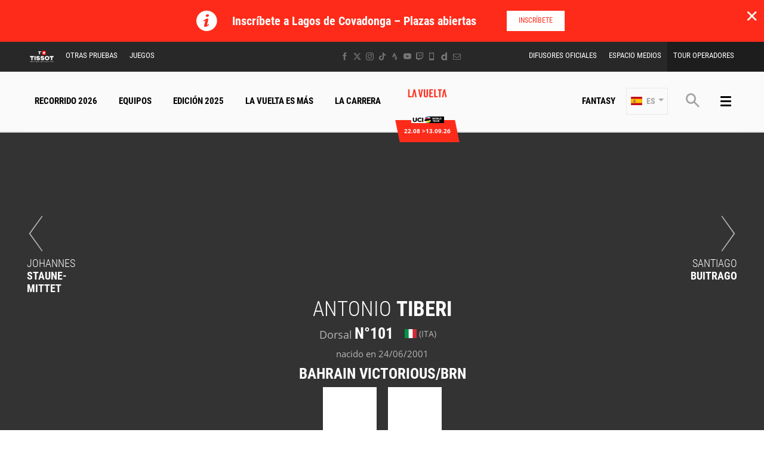

--- FILE ---
content_type: text/html; charset=UTF-8
request_url: https://www.lavuelta.es/es/corredor/101/ef-education-easypost/hugh-john-carthy
body_size: 19340
content:
<!DOCTYPE html>
<html lang="es">
<head>
    <meta charset="utf-8" />
    <title>Perfil de Antonio TIBERI - BAHRAIN VICTORIOUS - La Vuelta 2026</title>
    <meta name="description" content="Victorias, podios, toda la informaci&oacute;n sobre el corredor Antonio TIBERI - BAHRAIN VICTORIOUS - La Vuelta 2026" />
<meta name="viewport" content="width=device-width, initial-scale=1" />
<meta name="image" content="https://img.aso.fr/core_app/img-cycling-vue-png/101/24730/0:0,400:400-300-0-70/c3c68" />
<meta name="lang" content="es" />
<meta name="rider" content="tiberi-antonio" />
<meta name="team" content="bahrain-victorious" />
<meta name="race" content="vue" />
<meta name="year" content="2026" />
<meta name="pageKey" content="coureur::antonio-tiberi" />
<meta property="viewport" content="width=device-width, initial-scale=1, minimum-scale=1, maximum-scale=1, user-scalable=no" />
<meta property="og:image" content="https://img.aso.fr/core_app/img-cycling-vue-png/101/24730/0:0,400:400-300-0-70/c3c68" />
<meta property="og:type" content="website" />
<meta property="og:site-name" content="La Vuelta 2026" />
<meta property="og:url" content="https://www.lavuelta.es/es/corredor/101/bahrain-victorious/antonio-tiberi" />
<meta property="og:title" content="Perfil de Antonio TIBERI - BAHRAIN VICTORIOUS - La Vuelta 2026" />
<meta property="og:description" content="Victorias, podios, toda la informaci&oacute;n sobre el corredor Antonio TIBERI - BAHRAIN VICTORIOUS - La Vuelta 2026" />


            <link rel="icon" type="image/png" href="/favicon-96x96.png" sizes="96x96" />
<link rel="icon" type="image/svg+xml" href="/favicon.svg" />
<link rel="shortcut icon" href="/favicon.ico" />
<link rel="apple-touch-icon" sizes="180x180" href="/apple-touch-icon.png" />
<meta name="apple-mobile-web-app-title" content="La Vuelta" />
<link rel="manifest" href="/manifest.json" crossorigin="use-credentials"/>

    
    <!--[if lte IE 8]>
    <script src="http://html5shiv.googlecode.com/svn/trunk/html5.js"></script><![endif]-->

                <!-- Google Tag Manager -->
    <script>(function(w,d,s,l,i){w[l]=w[l]||[];w[l].push({'gtm.start':
                new Date().getTime(),event:'gtm.js'});var f=d.getElementsByTagName(s)[0],
            j=d.createElement(s),dl=l!='dataLayer'?'&l='+l:'';j.async=true;j.src=
            'https://www.googletagmanager.com/gtm.js?id='+i+dl;f.parentNode.insertBefore(j,f);
        })(window,document,'script','dataLayer','GTM-WN5XRZT');</script>
    <!-- End Google Tag Manager -->

    
    <script>
        var customEvents = {};
        window.fbAsyncInit = function () {
            // init the FB JS SDK

            FB.init({
                appId: 454906931320498,
                status: true,
                xfbml: true
            });
        };

        // Load the SDK asynchronously
        (function (d, s, id) {
            var js, fjs = d.getElementsByTagName(s)[0];
            if (d.getElementById(id)) {
                return;
            }
            js = d.createElement(s);
            js.id = id;
            js.src = "//connect.facebook.net/en_US/all.js";
            fjs.parentNode.insertBefore(js, fjs);
        }(document, 'script', 'facebook-jssdk'));

        function checkCookieForRedirect() {
            document.body.style.display = 'none';
            if (document.body.className.includes('hide-admin') && localStorage.getItem('_lang')) {
                localStorage.removeItem('_lang')
            }
            const lang = localStorage.getItem('_lang');
            if (/^\/[a-zA-Z]{2}(?:.+|$)/.test(window.location.pathname) && /^[a-zA-Z]{2}$/.test(lang)) {
                if (!(new RegExp('^\/' + lang + '(?:.+|$)')).test(window.location.pathname)) {
                    var link = document.querySelector('.header__lang__menu .nav__link[data-lang='+lang+']');
                    if (link) {
                        link = `${link.href}${window.location.search}`;
                        window.location.href = link;
                        return;
                    }
                }
            }
            document.body.style.display = 'block';
        }

        window.translations = {
            slidePrev: 'Diapositiva anterior',
            slideNext: 'Diapositiva siguiente'
        };
    </script>

    <!--<link href="https://fonts.googleapis.com/css?family=Open+Sans:400,400i,600,600i,700,700i" rel="stylesheet">-->
            <link rel="preload" href="/dist/js/scripts.jquery.6a7766d.js" as="script">
        <link rel="preload" href="/dist/css/4.style.90913c6.css" as="style">
        <link rel="preload" href="/dist/css/10.style.a21fb91.css" as="style">
        <link rel="preload" href="/dist/css/7.style.ae48b88.css" as="style">
        <link rel="preload" href="/dist/js/scripts.vendor.a21fb91.js" as="script">
                    <link rel="preload" href="/dist/js/scripts.runtime.298741f.js" as="script">
            <link rel="preload" href="/dist/js/scripts.vendors.d1fdf75.js" as="script">
                <link rel="preload" href="/dist/js/scripts.main.ae48b88.js" as="script">
        <link href="/dist/css/4.style.90913c6.css" rel="stylesheet">
        <link href="/dist/css/10.style.a21fb91.css" rel="stylesheet">
        <link href="/dist/css/7.style.ae48b88.css" rel="stylesheet">
            
            
<script>
    // Appel asynchrone au tag DFP
    var googletag = googletag || {};
    googletag.cmd = googletag.cmd || [];
    (function() {
        var gads = document.createElement("script");
        gads.async = true;
        gads.type = "text/javascript";
        var useSSL = "https:" == document.location.protocol;
        gads.src = (useSSL ? "https:" : "http:") + "//www.googletagservices.com/tag/js/gpt.js";
        var node =document.getElementsByTagName("script")[0];
        node.parentNode.insertBefore(gads, node);
    })();
    googletag.cmd.push(function() {

        var mp_bannierehaute = googletag.sizeMapping().
        addSize([0, 0], [[1, 1],[320, 50],[320, 100]]).
        addSize([728, 500], [[1, 1],[728, 90]]). // Tablet
        addSize([1000, 500], [[1, 1],[728, 90],[1000, 90],[1000, 250]]). // Desktop
        build();

        var AdUnit = '/366560878/ASO/LA-VUELTA';
        googletag.defineSlot(AdUnit, [1, 1], 'dfp_banniere-haute').setTargeting('position', 'BANNIERE-HAUTE').defineSizeMapping(mp_bannierehaute).addService(googletag.pubads());
        googletag.defineSlot(AdUnit, [1, 1], 'dfp_banniere-basse').setTargeting('position', 'BANNIERE-BASSE').defineSizeMapping(mp_bannierehaute).addService(googletag.pubads());
        googletag.defineSlot(AdUnit, [1, 1], 'dfp_banniere-1').setTargeting('position', 'BANNIERE-1').defineSizeMapping(mp_bannierehaute).addService(googletag.pubads());
        googletag.defineSlot(AdUnit, [1, 1], 'dfp_banniere-2').setTargeting('position', 'BANNIERE-2').defineSizeMapping(mp_bannierehaute).addService(googletag.pubads());
        googletag.defineSlot(AdUnit, [1, 1], 'dfp_banniere-3').setTargeting('position', 'BANNIERE-3').defineSizeMapping(mp_bannierehaute).addService(googletag.pubads());
        googletag.defineSlot(AdUnit, [1, 1], 'dfp_banniere-cadet').setTargeting('position', 'BANNIERE-HAUTE').setTargeting('rubrique', 'cadet').defineSizeMapping(mp_bannierehaute).addService(googletag.pubads());
        googletag.defineSlot(AdUnit, [1, 1], 'dfp_banniere-jaune').setTargeting('position', 'BANNIERE-HAUTE').setTargeting('rubrique', 'maillotjaune').defineSizeMapping(mp_bannierehaute).addService(googletag.pubads());
        googletag.defineSlot(AdUnit, [1, 1], 'dfp_banniere-pois').setTargeting('position', 'BANNIERE-HAUTE').setTargeting('rubrique', 'maillotpois').defineSizeMapping(mp_bannierehaute).addService(googletag.pubads());
        googletag.defineSlot(AdUnit, [1, 1], 'dfp_banniere-vert').setTargeting('position', 'BANNIERE-HAUTE').setTargeting('rubrique', 'maillotvert').defineSizeMapping(mp_bannierehaute).addService(googletag.pubads());
        googletag.defineSlot(AdUnit, [1, 1], 'dfp_banniere-blanc').setTargeting('position', 'BANNIERE-HAUTE').setTargeting('rubrique', 'maillotblanc').defineSizeMapping(mp_bannierehaute).addService(googletag.pubads());
        googletag.defineSlot(AdUnit, [1, 1], 'dfp_banniere-securite').setTargeting('position', 'BANNIERE-HAUTE').setTargeting('rubrique', 'securite').defineSizeMapping(mp_bannierehaute).addService(googletag.pubads());
        googletag.defineSlot(AdUnit, [1, 1], 'dfp_banniere-surlaroute').setTargeting('position', 'BANNIERE-HAUTE').setTargeting('rubrique', 'surlaroute').defineSizeMapping(mp_bannierehaute).addService(googletag.pubads());
        googletag.defineSlot(AdUnit, [[300,250]], 'dfp_pave-1').setTargeting('position', 'PAVE-1').addService(googletag.pubads());
        googletag.defineSlot(AdUnit, [[300,250]], 'dfp_pave-2').setTargeting('position', 'PAVE-2').addService(googletag.pubads());
        googletag.defineSlot(AdUnit, [[300,250]], 'dfp_pave-3').setTargeting('position', 'PAVE-3').addService(googletag.pubads());
        googletag.defineSlot(AdUnit, [[300,250]], 'dfp_pave-4').setTargeting('position', 'PAVE-4').addService(googletag.pubads());
        googletag.defineSlot(AdUnit, [[300,250]], 'dfp_pave-5').setTargeting('position', 'PAVE-5').addService(googletag.pubads());
        googletag.defineSlot(AdUnit, [[300,250]], 'dfp_pave-6').setTargeting('position', 'PAVE-6').addService(googletag.pubads());
        googletag.defineSlot(AdUnit, [[300,250]], 'dfp_pave-7').setTargeting('position', 'PAVE-7').addService(googletag.pubads());
        googletag.defineSlot(AdUnit, [[300,250]], 'dfp_chronometreur').setTargeting('position', 'CHRONOMETREUR').addService(googletag.pubads());
        googletag.defineSlot(AdUnit, [[1,1]], 'dfp_background').setTargeting('position', 'BACKGROUND').addService(googletag.pubads());
        
        /* Capping */

        // set interstitiel if not capped
        (function() {
            const CAPPING_KEY = 'interstitielClosedAt';
            const CAPPING_DELAY = 60 * 60 * 1000;
            const ts = localStorage.getItem(CAPPING_KEY);
            const isCapped = ts && (Date.now() - parseInt(ts, 10) < CAPPING_DELAY);

            if (!isCapped) {
                googletag.defineOutOfPageSlot(AdUnit, 'dfp_interstitiel')
                  .setTargeting('position', 'INTERSTITIEL')
                  .addService(googletag.pubads());
            } else {
                console.log('[DFP] Interstitiel no loaded : capping ON');
            }
        })();

        // set capping event on close
        document.body.addEventListener('click', function(event) {
            const close = event.target.closest('#croixFermee');
            if (close) {
                localStorage.setItem('interstitielClosedAt', Date.now().toString());
                console.log('[DFP] Interstitiel closed : capping saved');
            }
        });
        
        // Targeting key/value
        googletag.pubads().setTargeting('lang', 'ES');
        googletag.pubads().setTargeting('pagetype', 'DEFAULT');
                googletag.pubads().setTargeting('xtpage', ['coureur', '[Firstname]_[Lastname]']);

        if (window.location.hash !== '') {
            googletag.pubads().setTargeting('preview', window.location.hash.replace('#',''));
        }
        
        // Targeting general
        googletag.pubads().collapseEmptyDivs(true);
        googletag.pubads().enableSingleRequest();
        // googletag.pubads().disableInitialLoad();
        googletag.enableServices();
    });
</script>


            
            
                        
    <link rel="alternate" hreflang="fr" href="/fr/coureur/101/bahrain-victorious/antonio-tiberi"/>
                        
    <link rel="alternate" hreflang="en" href="/en/rider/101/bahrain-victorious/antonio-tiberi"/>

    
</head>
        
    <body class="riders has-bg has-breadcrumb is-piano-analytics has-timepeeker has-countdown"
data-countdown="2026/08/22 10:00:00" data-timezone="Europe/Paris"
data-cookie-referer="_page_alias_cycling_sports_bundle_competitor"
    data-privacy="true"
data-analytics-site="563737"
data-analytics-page="coureur::antonio-tiberi"
>

    
        <!-- Google Tag Manager (noscript) -->
    <noscript><iframe src="https://www.googletagmanager.com/ns.html?id=GTM-WN5XRZT"
                      height="0" width="0" style="display:none;visibility:hidden"></iframe></noscript>
    <!-- End Google Tag Manager (noscript) -->


                 

    



    
            <div id="alert-block" class="alertBlock js-alert-block is-closed">
            <button class="alertBlock__close alertBlock__close--mobile js-alert-close" aria-label="lab_close_banner">✕</button>

            <div class="alertBlock__icon">
                <i class="icon icon--info"></i>
            </div>
            <div class="alertBlock__content">
                <h5 class="alertBlock__title">Inscríbete a Lagos de Covadonga – Plazas abiertas</h5>                            </div>
                        <div class="alertBlock__actions">
                <a class="btn btn--xs btn--alert" href="https://www.rockthesport.com/es/evento/lagos2026" target="_self" data-xtclick="alertBlock::link::btn">Inscríbete<i></i></a>
            </div>
                        <button class="alertBlock__close alertBlock__close--desktop js-alert-close hidden--xs" aria-label="lab_close_banner">✕</button>
            <script>
                var $alertBlock = document.getElementById('alert-block'),
                    isClosed = sessionStorage.getItem('_alert_closed');
                if (isClosed) {
                    $alertBlock.innerHTML = '';
                } else {
                    $alertBlock.classList.remove('is-closed');
                }
            </script>
        </div>
    


<div class="grid-container">
        

<div class="menu js-menu" data-sidebar-type="menu">
    <div class="menu-container">
        <div class="menu-container__content js-menu-overlay">
                    </div>
        <div class="menu-container__right-panel">
            <div class="close-menu js-menu-close" data-xtclick="sidebar::menu::button::close" data-clicktype="A">
                <span class="icon icon--close"></span>
            </div>

                        <div class="js-empty hiding--sm">
                <div class="navigation">
                                    <div class="navigation__login js-burger-container"></div>
                                                    
<form role="search" action="/es/busqueda/*query*" method="GET" class="nav__search__form search">
    <a role="button" aria-label="Búsqueda" class="nav__search__icon js-btn-search icon icon--search" href="#" data-xtclick="header-top::nav-search::search" data-clicktype="A"></a>
    <input class="nav__search__input" role="searchbox" aria-label="Ingrese su búsqueda" type="text" name="q" placeholder="Búsqueda">
</form>
                                </div>
                <div class="burgerMenu__section">
                    <div class="header__navigation" role="navigation">
                                                        <nav class="navigation">
        <ul class="accordion">
            <li class="item">
                <a class="nav nav__link--fantasy js-nav-item" href="https://fantasybytissot.lavuelta.es" target="_self" data-xtclick="header::navigation::fantasy::mobile" data-clicktype="N">
                    Fantasy
                </a>
            </li>
                                        
                
                                                    
                                                                <li class="dropdown item js-dropdown-subnav">
    <a class="nav js-dropdown" data-toggle="dropdown" id="menu-nav-route-mobile" aria-haspopup="true" role="button" data-target="dropdown-route-mobile" href="/es/recorrido-general" data-xtclick="header::navigation::recorrido-2026" data-clicktype="A">
        Recorrido 2026
        <span class="icon icon--cancel"></span>
    </a>
    </li>
                            
                
                                                    
                                                                <li class="dropdown item js-dropdown-subnav">
    <a class="nav js-dropdown" data-toggle="dropdown" id="menu-nav-teams-mobile" aria-haspopup="true" role="button" data-target="dropdown-teams-mobile" href="#" data-xtclick="header::navigation::equipos" data-clicktype="A">
        Equipos
        <span class="icon icon--cancel"></span>
    </a>
    </li>
                            
                
                                                    
                                                                        <li class="item">
    <a class="nav js-sub-menu" href="#edicion-2025" data-xtclick="header::navigation::edicion-2025" data-clicktype="A">
        Edición 2025
        <span class="icon icon--cancel"></span>
    </a>
            <div class="subMenu">
                            <a href="/es/clasificaciones" class="sub-nav">CLASIFICACIONES</a>
                            <a href="/es/vuelta-ganadores-etapa-2025" class="sub-nav">Ganadores de etapa</a>
                            <a href="/es/todos-los-videos" class="sub-nav">Videos</a>
                    </div>
    </li>
                            
                
                                                    
                                                                        <li class="item">
    <a class="nav js-nav-item" href="/es/la-carrera/la-vuelta-es-mas" target="_self" data-xtclick="header::navigation::la-vuelta-es-mas" data-clicktype="N">
        La Vuelta Es Más
        
    </a>
    </li>
                            
                
                                                    
                                                                        <li class="item">
    <a class="nav js-sub-menu" href="#la-carrera" data-xtclick="header::navigation::la-carrera" data-clicktype="A">
        La Carrera
        <span class="icon icon--cancel"></span>
    </a>
            <div class="subMenu">
                            <a href="/es/noticias" class="sub-nav">Noticias</a>
                            <a href="/es/reacciones" class="sub-nav">Reacciones</a>
                            <a href="/es/patrocinadores" class="sub-nav">Patrocinadores</a>
                            <a href="/es/libro-de-ruta-interactivo" class="sub-nav">Libro de ruta</a>
                            <a href="/es/la-carrera/cuestiones-deportivas" class="sub-nav">Reglas</a>
                            <a href="/es/la-carrera/impacto-mediatico-la-vuelta" class="sub-nav">Impacto mediático</a>
                            <a href="/es/la-carrera/la-vuelta-es-mas" class="sub-nav">La Vuelta Es Mas</a>
                            <a href="/es/historia" class="sub-nav">Historia</a>
                            <a href="/es/noticias/2025/una-contrarreloj-dara-el-banderazo-de-salida-de-la-vuelta-26-en-monaco/51012" class="sub-nav">Salida Oficial</a>
                    </div>
    </li>
                    </ul>
    </nav>
            
                                                                            
    
<div id="19e53b82a3dc0e3c7cbea1f8cd6a6b5e7">
        
        <script>
            (function() {
                var trigger = function(){
                    var xhttp = new XMLHttpRequest();
                    if (typeof asyncBlockWillLoad !== 'undefined') {
                        asyncBlockWillLoad('19e53b82a3dc0e3c7cbea1f8cd6a6b5e7', 'cycling_sport.block.service.stages_menu');
                    }
                    xhttp.onreadystatechange = function() {
                        if (this.readyState === 4 && this.status === 200) {
                            asyncBlockLoaded('19e53b82a3dc0e3c7cbea1f8cd6a6b5e7', 'cycling_sport.block.service.stages_menu', this.responseText);
                        }
                    };

                    xhttp.open("GET", "/es/ajax-block/cycling_sport.block.service.stages_menu/%7B%22menu%22:%22route%22,%22isMobile%22:true%7D/72e4b3e3006185202cb08804067f9695", true);
                    xhttp.send();
                };
                                    var eventName = 'route-mobile';
                    var newEvent;
                    if (!customEvents[eventName]) {
                        newEvent = document.createEvent('Event');
                        newEvent.initEvent(eventName, true, true);
                        customEvents[eventName] = newEvent;
                    }
                    document.body.addEventListener(eventName, function() {
                        trigger();
                    });
                
            })()

        </script>
</div>

    
<div id="18e3016f6a29b382c9bc921a34b83d37a">
        
        <script>
            (function() {
                var trigger = function(){
                    var xhttp = new XMLHttpRequest();
                    if (typeof asyncBlockWillLoad !== 'undefined') {
                        asyncBlockWillLoad('18e3016f6a29b382c9bc921a34b83d37a', 'cycling_sport.block.service.teams');
                    }
                    xhttp.onreadystatechange = function() {
                        if (this.readyState === 4 && this.status === 200) {
                            asyncBlockLoaded('18e3016f6a29b382c9bc921a34b83d37a', 'cycling_sport.block.service.teams', this.responseText);
                        }
                    };

                    xhttp.open("GET", "/es/ajax-block/cycling_sport.block.service.teams/%7B%22menu%22:%22teams%22,%22isMobile%22:true%7D/5e4ca06ae929d23ae335528a4cf81007", true);
                    xhttp.send();
                };
                                    var eventName = 'teams-mobile';
                    var newEvent;
                    if (!customEvents[eventName]) {
                        newEvent = document.createEvent('Event');
                        newEvent.initEvent(eventName, true, true);
                        customEvents[eventName] = newEvent;
                    }
                    document.body.addEventListener(eventName, function() {
                        trigger();
                    });
                
            })()

        </script>
</div>

    
<div id="1c89db1c4f76750022f6de9ba7d8687ce">
        
        <script>
            (function() {
                var trigger = function(){
                    var xhttp = new XMLHttpRequest();
                    if (typeof asyncBlockWillLoad !== 'undefined') {
                        asyncBlockWillLoad('1c89db1c4f76750022f6de9ba7d8687ce', 'cycling_sport.block.service.stages_menu');
                    }
                    xhttp.onreadystatechange = function() {
                        if (this.readyState === 4 && this.status === 200) {
                            asyncBlockLoaded('1c89db1c4f76750022f6de9ba7d8687ce', 'cycling_sport.block.service.stages_menu', this.responseText);
                        }
                    };

                    xhttp.open("GET", "/es/ajax-block/cycling_sport.block.service.stages_menu/%7B%22menu%22:%22tourism%22,%22isMobile%22:true%7D/a471ae73548f3811b3d7fad0a0c4500b", true);
                    xhttp.send();
                };
                                    var eventName = 'tourism-mobile';
                    var newEvent;
                    if (!customEvents[eventName]) {
                        newEvent = document.createEvent('Event');
                        newEvent.initEvent(eventName, true, true);
                        customEvents[eventName] = newEvent;
                    }
                    document.body.addEventListener(eventName, function() {
                        trigger();
                    });
                
            })()

        </script>
</div>

                                            </div>
                </div>
            </div>

            

    <nav class="navigation">
        <ul class="accordion">
                                                                                <li class="item">
                    <a href="/es/noticias" class="nav">
                        Noticias
                                            </a>
                                    </li>
                                                                                <li class="item">
                    <a href="/es/todos-los-videos" class="nav">
                        Videos
                                            </a>
                                    </li>
                                                                                <li class="item">
                    <a href="/es/home-galeria" class="nav">
                        Fotos
                                            </a>
                                    </li>
                                                                                <li class="item">
                    <a href="#la-carrera" class="nav js-sub-menu">
                        La Carrera
                                                    <span class="icon icon--cancel"></span>
                                            </a>
                                            <div class="subMenu">
                                                            <a href="/es/reacciones" class="sub-nav">Reacciones</a>
                                                            <a href="/es/libro-de-ruta-interactivo" class="sub-nav">Libro de ruta</a>
                                                            <a href="https://www.lavuelta.es/es/la-carrera/vuelta-26-teams" class="sub-nav">Los Equipos</a>
                                                            <a href="/es/la-carrera/cuestiones-deportivas" class="sub-nav">Cuestiones deportivas</a>
                                                            <a href="/es/la-carrera/impacto-mediatico-la-vuelta" class="sub-nav">Impacto mediático</a>
                                                            <a href="/es/la-carrera/podcast-oficial" class="sub-nav">Podcast oficial</a>
                                                            <a href="/es/la-carrera/la-vuelta-es-mas" class="sub-nav">La Vuelta Es Mas</a>
                                                            <a href="/es/la-carrera/geodiversidad" class="sub-nav">Geodiversidad</a>
                                                    </div>
                                    </li>
                                                                                <li class="item">
                    <a href="#edicion-2025" class="nav js-sub-menu">
                        Edición 2025
                                                    <span class="icon icon--cancel"></span>
                                            </a>
                                            <div class="subMenu">
                                                            <a href="/es/clasificaciones" class="sub-nav">Clasificaciones</a>
                                                            <a href="/es/vuelta-ganadores-etapa-2025" class="sub-nav">Ganadores de etapa</a>
                                                            <a href="/es/galeria-video/revive-la-2025-edicion" class="sub-nav">Videos</a>
                                                    </div>
                                    </li>
                                                                                <li class="item">
                    <a href="/es/Patrocinadores" class="nav">
                        Patrocinadores
                                            </a>
                                    </li>
                                                                                <li class="item">
                    <a href="https://www.lavuelta.es/en/institutional-partners" class="nav">
                        Patrocinadores Institucionales
                                            </a>
                                    </li>
                                                                                <li class="item">
                    <a href="/es/difusores" class="nav">
                        Difusores Oficiales
                                            </a>
                                    </li>
                                                                                <li class="item">
                    <a href="/es/desafio-la-vuelta" class="nav">
                        Desafío
                                            </a>
                                    </li>
                                                                                <li class="item">
                    <a href="/es/historia" class="nav">
                        Historia
                                            </a>
                                    </li>
                                                                                <li class="item">
                    <a href="https://www.deporvillage.com/lavuelta?utm_source=lavuelta&amp;utm_medium=banner&amp;utm_campaign=lavuelta2022" class="nav">
                        Tienda
                                            </a>
                                    </li>
                    </ul>
    </nav>



            <div class="burgerMenu__section js-empty hiding--sm">
                                    
<nav class="navigation">
    <div class="header-top-container__menu-1">
                <a href="https://www.tissotwatches.com/es-es/?utm_source=lavuelta.com&amp;utm_medium=logo&amp;utm_content=logo&amp;utm_campaign=int_sponsoring" class="btn-menu nav__link logo-tissot btn-hover-primary">
            <img alt="" class="header__sponsor__img"
             src="/img/global/logo-timekeeper.svg">
        </a>
    
                    <ul class="accordion">
                                                                                                                                                
<li class="dropdown item js-dropdown-subnav"><a class="nav js-dropdown link-1" id="top-item-otherRaces-mobile" data-toggle="dropdown" aria-haspopup="true" role="button"  data-target="dropdown-top-otherRaces-mobile" href="#" data-xtclick="header::navigation::otras-pruebas" data-clicktype="A" >
            Otras Pruebas
                        <span class="icon icon--cancel"></span></a></li>                                                                                                                                                    
<li class="dropdown item js-dropdown-subnav"><a class="nav js-dropdown link-2" id="top-item-games-mobile" data-toggle="dropdown" aria-haspopup="true" role="button"  data-target="dropdown-top-games-mobile" href="#" data-xtclick="header::navigation::juegos" data-clicktype="A" >
            Juegos
                        <span class="icon icon--cancel"></span></a></li>                                                                                                                                                    
<li class="item"><a class="js-connect nav link-3" href="/es/difusores" target="_self" data-xtclick="header::navigation::difusores-oficiales" data-clicktype="N" >
            Difusores Oficiales
                        
        </a></li>                                                                                                                                                    
<li class="item"><a class="js-connect nav link-4" href="/es/espacio-medios" target="_self" data-xtclick="header::navigation::espacio-medios" data-clicktype="N" >
            Espacio Medios
                        
        </a></li>                                                                                                                                                    
<li class="item"><a class="js-connect nav link-5" href="/es/espacio-pro/tour-operadores" target="_self" data-xtclick="header::navigation::tour-operadores" data-clicktype="N" >
            Tour operadores
                        
        </a></li>                                                </ul>
            </div>
</nav>

                                                                        
<div id="1459d1241014a91fee221cf6f684891d0">
        
        <script>
            (function() {
                var trigger = function(){
                    var xhttp = new XMLHttpRequest();
                    if (typeof asyncBlockWillLoad !== 'undefined') {
                        asyncBlockWillLoad('1459d1241014a91fee221cf6f684891d0', 'core_other_event.block.service.other_events');
                    }
                    xhttp.onreadystatechange = function() {
                        if (this.readyState === 4 && this.status === 200) {
                            asyncBlockLoaded('1459d1241014a91fee221cf6f684891d0', 'core_other_event.block.service.other_events', this.responseText);
                        }
                    };

                    xhttp.open("GET", "/es/ajax-block/core_other_event.block.service.other_events/%7B%22isMobile%22:true%7D/3592c44c60ff48433d98e369c1743fe1", true);
                    xhttp.send();
                };
                                    var eventName = 'otherRaces-mobile';
                    var newEvent;
                    if (!customEvents[eventName]) {
                        newEvent = document.createEvent('Event');
                        newEvent.initEvent(eventName, true, true);
                        customEvents[eventName] = newEvent;
                    }
                    document.body.addEventListener(eventName, function() {
                        trigger();
                    });
                
            })()

        </script>
</div>
                                                                        
<div class="dropdown__menu dropdown__menu--otherRaces subnav is-on-burger flexbox js-dropdown-menu"
     aria-labelledby="top-item-games-mobile"
     data-target="dropdown-top-games-mobile">
    <div class="subnav__header flexbox__header">
        <a class="burgerButton burgerButton--prev is-ibl" role="button">
            <i class="icon icon--left"></i>        </a>
        <h2 class="subnav__title is-ibl">Juegos oficiales</h2>
    </div>
    <div class="games subnavTabs flexbox js-tabs-wrapper">
        <div class="container flexbox__container js-scroll-watcher">
            <div class="row">
                                    <ul class="clearfix subnav__races">
                        <li class="hidingBar hidingBar--left"></li>
                        <li class="hidingBar hidingBar--bottom"></li>
                                                                                                            <li class="subnav__races__item">
                                <a href="/es/video-games-pro-cycling-manager"
                                   class="subnav__races__link"
                                   target="_blank"
                                   data-xtclick="subnav-games::subnav-games-item::pro-cycling-manager-2025-pc"
                                   data-clicktype="N">
                                    <span class="subnav__races__logo">
                                        <img alt="PRO CYCLING MANAGER 2025 (PC)" class="lazyItem subnav__races__img js-lazy" src="[data-uri]" data-src="/img/dyn/partners/page-logo/pro-cycling-manager-2025-pc_sm.png?update=1755589720aUp|/img/dyn/partners/page-logo/pro-cycling-manager-2025-pc_sm@2x.png?update=1755589720aUp">
                                    </span>
                                    <span class="subnav__races__name">
                                        PRO CYCLING MANAGER 2025 (PC)
                                    </span>
                                </a>
                            </li>
                                                                                                            <li class="subnav__races__item">
                                <a href="https://www.lavuelta.es/es/cycling-legends"
                                   class="subnav__races__link"
                                   target="_blank"
                                   data-xtclick="subnav-games::subnav-games-item::tour-de-france-cycling-legends"
                                   data-clicktype="N">
                                    <span class="subnav__races__logo">
                                        <img alt="Cycling Legends (iOS, Android) - Juego oficial para móviles" class="lazyItem subnav__races__img js-lazy" src="[data-uri]" data-src="/img/dyn/partners/page-logo/tour-de-france-cycling-legends_sm.png?update=1755517789aUp|/img/dyn/partners/page-logo/tour-de-france-cycling-legends_sm@2x.png?update=1755517789aUp">
                                    </span>
                                    <span class="subnav__races__name">
                                        Cycling Legends (iOS, Android) - Juego oficial para móviles
                                    </span>
                                </a>
                            </li>
                                                                                                            <li class="subnav__races__item">
                                <a href="https://fantasybytissot.lavuelta.es/"
                                   class="subnav__races__link"
                                   target="_blank"
                                   data-xtclick="subnav-games::subnav-games-item::fantasy-by-tissot"
                                   data-clicktype="N">
                                    <span class="subnav__races__logo">
                                        <img alt="Fantasy by Tissot" class="lazyItem subnav__races__img js-lazy" src="[data-uri]" data-src="/img/dyn/partners/page-logo/fantasy-by-tissot_sm.png?update=1755589195aUp|/img/dyn/partners/page-logo/fantasy-by-tissot_sm@2x.png?update=1755589195aUp">
                                    </span>
                                    <span class="subnav__races__name">
                                        Fantasy by Tissot
                                    </span>
                                </a>
                            </li>
                                            </ul>
                            </div>
        </div>
    </div>
</div>
                                                                                                                                                            
                            </div>

            <div class="menu-footer">
                                
<div class="social">
    </div>

            </div>
        </div>
    </div>
    <script>
        if (window.innerWidth > 767) {
            var $headerTopMenu = document.getElementsByClassName('js-menu')[0];
            if (typeof($headerTopMenu) != 'undefined' && $headerTopMenu != null) {
                for (var i = 0; i < 3; i++) {
                    var $jsEmptyElt = $headerTopMenu.getElementsByClassName('js-empty')[i];
                    if (typeof($jsEmptyElt) != 'undefined' && $jsEmptyElt != null) {
                        $jsEmptyElt.innerHTML = '';
                    }
                }
            }
        }
    </script>
</div>

    <div class="header js-header">
    

<div class="header-top header__secondary" id="header-top-menu"><div class="header-top-container js-empty"><div class="header-top-container__menu-1"><a href="https://www.tissotwatches.com/es-es/?utm_source=lavuelta.com&amp;utm_medium=logo&amp;utm_content=logo&amp;utm_campaign=int_sponsoring" class="btn-menu nav__link logo-tissot btn-hover-primary"><img alt="" class="header__sponsor__img"
             src="/img/global/logo-timekeeper.svg"></a><div class="dropdown nav__item js-dropdown-subnav"><a class="js-dropdown nav__link btn-hover-primary link-1" id="top-item-otherRaces" data-toggle="dropdown" aria-haspopup="true" role="button" data-target="dropdown-top-otherRaces" href="#" data-xtclick="header::navigation::otras-pruebas" data-clicktype="A">
                        Otras Pruebas
                                </a></div><div class="dropdown nav__item js-dropdown-subnav"><a class="js-dropdown nav__link btn-hover-primary link-2" id="top-item-games" data-toggle="dropdown" aria-haspopup="true" role="button" data-target="dropdown-top-games" href="#" data-xtclick="header::navigation::juegos" data-clicktype="A">
                        Juegos
                                </a></div></div><div class="header-top-container__menu-2"><div class="nav__item"><a class="js-connect nav__link btn-hover-primary link-1" href="/es/difusores" target="_self" data-xtclick="header::navigation::difusores-oficiales" data-clicktype="N">
                        Difusores Oficiales
                                </a></div><div class="nav__item"><a class="js-connect nav__link btn-hover-primary link-2" href="/es/espacio-medios" target="_self" data-xtclick="header::navigation::espacio-medios" data-clicktype="N">
                        Espacio Medios
                                </a></div><div class="nav__item"><a class="js-connect nav__link btn-hover-primary link-3" href="/es/espacio-pro/tour-operadores" target="_self" data-xtclick="header::navigation::tour-operadores" data-clicktype="N">
                        Tour operadores
                                </a></div></div><div class="header-top-container__social"><a href="https://www.facebook.com/lavuelta"
               aria-label="Facebook: Abrir en una pestaña nueva"
                                    target="_blank"
                               class="icon icon--facebook" data-xtclick="header-top::header-social::facebook" data-clicktype="N"></a><a href="https://twitter.com/lavuelta/"
               aria-label="Twitter: Abrir en una pestaña nueva"
                                    target="_blank"
                               class="icon icon--twitter" data-xtclick="header-top::header-social::twitter" data-clicktype="N"></a><a href="https://www.instagram.com/lavuelta/"
               aria-label="Instagram: Abrir en una pestaña nueva"
                                    target="_blank"
                               class="icon icon--instagram" data-xtclick="header-top::header-social::instagram" data-clicktype="N"></a><a href="https://www.tiktok.com/@lavuelta"
               aria-label="TikTok: Abrir en una pestaña nueva"
                                    target="_blank"
                               class="icon icon--tiktok" data-xtclick="header-top::header-social::tiktok" data-clicktype="N"></a><a href="https://strava.app.link/lavuelta-club"
               aria-label="Strava: Abrir en una pestaña nueva"
                                    target="_blank"
                               class="icon icon--strava" data-xtclick="header-top::header-social::strava" data-clicktype="N"></a><a href="https://www.youtube.com/user/Unipublicvuelta"
               aria-label="Youtube: Abrir en una pestaña nueva"
                                    target="_blank"
                               class="icon icon--youtube" data-xtclick="header-top::header-social::youtube" data-clicktype="N"></a><a href="https://www.twitch.tv/la_vuelta"
               aria-label="Twitch: Abrir en una pestaña nueva"
                                    target="_blank"
                               class="icon icon--twitch" data-xtclick="header-top::header-social::twitch" data-clicktype="N"></a><a href="https://www.lavuelta.es/es/applications-moviles"
               aria-label="Phone: Abrir en una pestaña nueva"
                                    target="_blank"
                               class="icon icon--phone" data-xtclick="header-top::header-social::phone" data-clicktype="N"></a><a href="https://www.dailymotion.com/la_vuelta"
               aria-label="Dailymotion: Abrir en una pestaña nueva"
                                    target="_blank"
                               class="icon icon--dailymotion" data-xtclick="header-top::header-social::dailymotion" data-clicktype="N"></a><a href="https://fs22.formsite.com/AmaurySportOrganisation/iqxwcaojhd/index"
               aria-label="Newsletter: Abrir en una pestaña nueva"
                                    target="_blank"
                               class="icon icon--newsletter" data-xtclick="header-top::header-social::newsletter" data-clicktype="N"></a></div></div><div class="js-empty"><div id="17caf18dcefa35e66d53da4005beb40f6"><script>
            (function() {
                var trigger = function(){
                    var xhttp = new XMLHttpRequest();
                    if (typeof asyncBlockWillLoad !== 'undefined') {
                        asyncBlockWillLoad('17caf18dcefa35e66d53da4005beb40f6', 'core_other_event.block.service.other_events');
                    }
                    xhttp.onreadystatechange = function() {
                        if (this.readyState === 4 && this.status === 200) {
                            asyncBlockLoaded('17caf18dcefa35e66d53da4005beb40f6', 'core_other_event.block.service.other_events', this.responseText);
                        }
                    };

                    xhttp.open("GET", "/es/ajax-block/core_other_event.block.service.other_events/%5B%5D/f858ac6f79f9db5808b30df7c43acb51", true);
                    xhttp.send();
                };
                                    var eventName = 'otherRaces';
                    var newEvent;
                    if (!customEvents[eventName]) {
                        newEvent = document.createEvent('Event');
                        newEvent.initEvent(eventName, true, true);
                        customEvents[eventName] = newEvent;
                    }
                    document.body.addEventListener(eventName, function() {
                        trigger();
                    });
                
            })()

        </script></div><div class="dropdown__menu dropdown__menu--otherRaces subnav is-on-nav flexbox js-dropdown-menu"
     aria-labelledby="top-item-games"
     data-target="dropdown-top-games"><div class="subnav__header flexbox__header"><a class="burgerButton burgerButton--prev is-ibl" role="button"><i class="icon icon--left"></i></a><h2 class="subnav__title is-ibl">Juegos oficiales</h2></div><div class="games subnavTabs flexbox js-tabs-wrapper"><div class="container flexbox__container js-scroll-watcher"><div class="row"><ul class="clearfix subnav__races"><li class="hidingBar hidingBar--left"></li><li class="hidingBar hidingBar--bottom"></li><li class="subnav__races__item"><a href="/es/video-games-pro-cycling-manager"
                                   class="subnav__races__link"
                                   target="_blank"
                                   data-xtclick="subnav-games::subnav-games-item::pro-cycling-manager-2025-pc"
                                   data-clicktype="N"><span class="subnav__races__logo"><img alt="PRO CYCLING MANAGER 2025 (PC)" class="lazyItem subnav__races__img js-lazy" src="[data-uri]" data-src="/img/dyn/partners/page-logo/pro-cycling-manager-2025-pc_sm.png?update=1755589720aUp|/img/dyn/partners/page-logo/pro-cycling-manager-2025-pc_sm@2x.png?update=1755589720aUp"></span><span class="subnav__races__name">
                                        PRO CYCLING MANAGER 2025 (PC)
                                    </span></a></li><li class="subnav__races__item"><a href="https://www.lavuelta.es/es/cycling-legends"
                                   class="subnav__races__link"
                                   target="_blank"
                                   data-xtclick="subnav-games::subnav-games-item::tour-de-france-cycling-legends"
                                   data-clicktype="N"><span class="subnav__races__logo"><img alt="Cycling Legends (iOS, Android) - Juego oficial para móviles" class="lazyItem subnav__races__img js-lazy" src="[data-uri]" data-src="/img/dyn/partners/page-logo/tour-de-france-cycling-legends_sm.png?update=1755517789aUp|/img/dyn/partners/page-logo/tour-de-france-cycling-legends_sm@2x.png?update=1755517789aUp"></span><span class="subnav__races__name">
                                        Cycling Legends (iOS, Android) - Juego oficial para móviles
                                    </span></a></li><li class="subnav__races__item"><a href="https://fantasybytissot.lavuelta.es/"
                                   class="subnav__races__link"
                                   target="_blank"
                                   data-xtclick="subnav-games::subnav-games-item::fantasy-by-tissot"
                                   data-clicktype="N"><span class="subnav__races__logo"><img alt="Fantasy by Tissot" class="lazyItem subnav__races__img js-lazy" src="[data-uri]" data-src="/img/dyn/partners/page-logo/fantasy-by-tissot_sm.png?update=1755589195aUp|/img/dyn/partners/page-logo/fantasy-by-tissot_sm@2x.png?update=1755589195aUp"></span><span class="subnav__races__name">
                                        Fantasy by Tissot
                                    </span></a></li></ul></div></div></div></div></div><script>
        if (window.innerWidth < 768) {
            var $headerTopMenu = document.getElementById('header-top-menu');
            if (typeof($headerTopMenu) != 'undefined' && $headerTopMenu != null) {
                for (var i = 0; i < 3; i++) {
                    var $jsEmptyElt = $headerTopMenu.getElementsByClassName('js-empty')[i];
                    if (typeof($jsEmptyElt) != 'undefined' && $jsEmptyElt != null) {
                        $jsEmptyElt.innerHTML = '';
                    }
                }
            }
        }
    </script></div>
    <div class="header__navigation" id="header-menu">
    <div class="header-container">
        <div class="header-container__menu header-container__menu-1">
            <div class="btn btn-lg btn-menu btn-hamburger hamburger hamburger--elastic js-sidebar-btn" data-sidebar-type="menu" id="hamburger-mobile">
                                <span class="hamburger-box">
                    <span class="hamburger-inner"></span>
                </span>
                </button>
            </div>
            <div class="js-empty">
                            <div class="nav__item js-dropdown-subnav"><a class="nav__link btn-menu btn-hover-primary js-dropdown" data-toggle="dropdown" id="menu-nav-route" aria-haspopup="true" role="button" data-target="dropdown-route" href="/es/recorrido-general" data-xtclick="header::navigation::recorrido-2026" data-clicktype="A">Recorrido 2026</a></div><div class="nav__item js-dropdown-subnav"><a class="nav__link btn-menu btn-hover-primary js-dropdown" data-toggle="dropdown" id="menu-nav-teams" aria-haspopup="true" role="button" data-target="dropdown-teams" href="#" data-xtclick="header::navigation::equipos" data-clicktype="A">Equipos</a></div><div class="nav__item js-dropdown-subnav"><a class="nav__link btn-menu btn-hover-primary js-dropdown" data-toggle="dropdown" id="menu-nav-2" aria-haspopup="true" role="button" data-target="dropdown-2" href="/es/clasificaciones" data-xtclick="header::navigation::edicion-2025" data-clicktype="A">Edición 2025</a></div><div class="nav__item"><a class="nav__link btn-menu btn-hover-primary js-nav-item" href="/es/la-carrera/la-vuelta-es-mas" target="_self" data-xtclick="header::navigation::la-vuelta-es-mas" data-clicktype="N">La Vuelta Es Más</a></div><div class="nav__item js-dropdown-subnav"><a class="nav__link btn-menu btn-hover-primary js-dropdown" data-toggle="dropdown" id="menu-nav-4" aria-haspopup="true" role="button" data-target="dropdown-4" href="/es/noticias" data-xtclick="header::navigation::la-carrera" data-clicktype="A">La Carrera</a></div>
                                                <div class="dropdown__menu subnav subnav--simple is-on-nav js-dropdown-menu flexbox" role="menu" aria-labelledby="menu-nav-2" data-target="dropdown-2">
                <div class="subnav__header flexbox__header">
                    <a class="burgerButton burgerButton--prev is-ibl" role="button">
                        <span class="burgerButton__bar burgerButton__bar--1"></span>
                        <span class="burgerButton__bar burgerButton__bar--3"></span>
                    </a>
                    <h2 class="subnav__title is-ibl">Edición 2025</h2>
                </div>
                <div class="container flexbox__container js-scroll-watcher">
                    <div class="row">
                        <ul class="list">
                                                            <li class="subnav__item">
                                    <a class="subnav__link" href="/es/clasificaciones" data-xtclick="dropdown-menu::subnav-link::clasificaciones" data-clicktype="N">CLASIFICACIONES</a>
                                </li>
                                                            <li class="subnav__item">
                                    <a class="subnav__link" href="/es/vuelta-ganadores-etapa-2025" data-xtclick="dropdown-menu::subnav-link::ganadores-de-etapa" data-clicktype="N">Ganadores de etapa</a>
                                </li>
                                                            <li class="subnav__item">
                                    <a class="subnav__link" href="/es/todos-los-videos" data-xtclick="dropdown-menu::subnav-link::videos" data-clicktype="N">Videos</a>
                                </li>
                                                    </ul>
                    </div>
                </div>
            </div>
                                            <div class="dropdown__menu subnav subnav--simple is-on-nav js-dropdown-menu flexbox" role="menu" aria-labelledby="menu-nav-4" data-target="dropdown-4">
                <div class="subnav__header flexbox__header">
                    <a class="burgerButton burgerButton--prev is-ibl" role="button">
                        <span class="burgerButton__bar burgerButton__bar--1"></span>
                        <span class="burgerButton__bar burgerButton__bar--3"></span>
                    </a>
                    <h2 class="subnav__title is-ibl">La Carrera</h2>
                </div>
                <div class="container flexbox__container js-scroll-watcher">
                    <div class="row">
                        <ul class="list">
                                                            <li class="subnav__item">
                                    <a class="subnav__link" href="/es/noticias" data-xtclick="dropdown-menu::subnav-link::noticias" data-clicktype="N">Noticias</a>
                                </li>
                                                            <li class="subnav__item">
                                    <a class="subnav__link" href="/es/reacciones" data-xtclick="dropdown-menu::subnav-link::reacciones" data-clicktype="N">Reacciones</a>
                                </li>
                                                            <li class="subnav__item">
                                    <a class="subnav__link" href="/es/patrocinadores" data-xtclick="dropdown-menu::subnav-link::patrocinadores" data-clicktype="N">Patrocinadores</a>
                                </li>
                                                            <li class="subnav__item">
                                    <a class="subnav__link" href="/es/libro-de-ruta-interactivo" data-xtclick="dropdown-menu::subnav-link::libro-de-ruta" data-clicktype="N">Libro de ruta</a>
                                </li>
                                                            <li class="subnav__item">
                                    <a class="subnav__link" href="/es/la-carrera/cuestiones-deportivas" data-xtclick="dropdown-menu::subnav-link::reglas" data-clicktype="N">Reglas</a>
                                </li>
                                                            <li class="subnav__item">
                                    <a class="subnav__link" href="/es/la-carrera/impacto-mediatico-la-vuelta" data-xtclick="dropdown-menu::subnav-link::impacto-mediatico" data-clicktype="N">Impacto mediático</a>
                                </li>
                                                            <li class="subnav__item">
                                    <a class="subnav__link" href="/es/la-carrera/la-vuelta-es-mas" data-xtclick="dropdown-menu::subnav-link::la-vuelta-es-mas" data-clicktype="N">La Vuelta Es Mas</a>
                                </li>
                                                            <li class="subnav__item">
                                    <a class="subnav__link" href="/es/historia" data-xtclick="dropdown-menu::subnav-link::historia" data-clicktype="N">Historia</a>
                                </li>
                                                            <li class="subnav__item">
                                    <a class="subnav__link" href="/es/noticias/2025/una-contrarreloj-dara-el-banderazo-de-salida-de-la-vuelta-26-en-monaco/51012" data-xtclick="dropdown-menu::subnav-link::salida-oficial" data-clicktype="N">Salida Oficial</a>
                                </li>
                                                    </ul>
                    </div>
                </div>
            </div>
            
                        </div>
        </div>

        

        
        

    <div class="header-container__logo"><a class="header-container__logo__link" href="/es"><img
            class="main-logo js-logo"
            src="/img/global/logo@2x.png"
            data-logo="/img/global/logo@2x.png"
            data-reversed="/img/global/logo-reversed@2x.png"
            alt="Sitio web oficial de La Vuelta"></a><div class="header-container__dates"><div class="dates"><div class="dates-value"><span class="header-container__uci"><a class="header-container__uci__link" href="https://www.uci.org/" target="_blank"><img class="lazyItem js-lazy"
                                src="[data-uri]"
                                data-src="/img/global/logo-uci.png|/img/global/logo-uci@2x.png"
                                alt="UCI Logo"></a></span>
                                                    22.08 &gt;13.09.26
                            </div></div></div></div>


        <div class="header-container__menu header-container__menu-2">
            <div class="nav__item">
                <a class="nav__link nav__link btn-menu btn-hover-primary js-nav-item" href="https://fantasybytissot.lavuelta.es" target="_self" data-xtclick="header::navigation::fantasy::desktop">Fantasy</a>
            </div>
            <div class="dropdown nav__item header__lang">
                                    
    <a class="nav__link nav__link--arrow js-dropdown dropdown__toggle js-display-click" id="nav-lang-es" data-toggle="dropdown" data-target="dropdown-navlang" aria-haspopup="true" role="button" data-xtclick="header::langue">
        <span class="flag-wrapper">
            <span class="flag js-display-lazy flag--es is-loaded" data-class="flag--es"></span>
            es
            <span class="arrow-bottom"></span>
        </span>
    </a>

        <div class="dropdown__menu header__lang__menu js-dropdown-menu" role="menu" aria-labelledby="nav-lang-es" data-target="dropdown-navlang">

        <ul class="list">
                                                                                                    
                                                                    
                <li class="dropdown__menu__item">
                    <a class="dropdown__menu__link nav__link" href="/fr/coureur/101/bahrain-victorious/antonio-tiberi" data-lang="fr">
                        <span class="flag js-display-lazy" data-class="flag--fr"></span> <span class="is-ibl header__lang__label">fr</span>
                    </a>
                </li>
                                                                                                    
                                                                    
                <li class="dropdown__menu__item">
                    <a class="dropdown__menu__link nav__link" href="/en/rider/101/bahrain-victorious/antonio-tiberi" data-lang="en">
                        <span class="flag js-display-lazy" data-class="flag--en"></span> <span class="is-ibl header__lang__label">en</span>
                    </a>
                </li>
                        <script>
                checkCookieForRedirect();
                var hostname = location.hostname;
                if (hostname === 'www.dakar.com') {
                    getJSON(geolocApiUrl, function(data) {
                        if (data.countryCode === 'PL') {
                            var idToGet = window.innerWidth < 1280 ? 'js-rewrite-link-mobile' : 'js-rewrite-link',
                                $linkToRewrite = document.getElementById(idToGet);
                            $linkToRewrite.setAttribute('href', '/en/visit-the-official-licensee-of-dakar');
                        }
                    });
                }
            </script>
        </ul>
    </div>

            </div>
                            

<div class="btn btn-lg btn-menu nav__search js-nav-search" id="nav-search">
    <form role="search" action="/es/busqueda/*query*" method="GET" class="nav__search__form search">
        <a role="button" aria-label="Búsqueda" class="icon icon--search nav__search__icon js-btn-search"  href="#" data-xtclick="header-top::nav-search::search" data-clicktype="A"></a>
        <div class="nav__search__block">
            <input class="nav__search__input" role="searchbox" aria-label="Ingrese su búsqueda" type="text" name="q" placeholder="Búsqueda">
            <span class="nav__search__close js-nav-search-close icon icon--close"></span>
        </div>
    </form>
</div>
    <script>
        if (window.innerWidth < 768) {
            var $navSearch = document.getElementById('nav-search');
            if (typeof($navSearch) != 'undefined' && $navSearch != null) {
                $navSearch.remove();
            }
        }
    </script>
                        <div class="btn btn-lg btn-menu btn-hamburger hamburger hamburger--elastic js-sidebar-btn" data-sidebar-type="menu" id="hamburger-desktop">
                                <span class="hamburger-box">
                    <span class="hamburger-inner"></span>
                </span>
                </button>
            </div>
        </div>

                    
    
<div id="14d19e97ef734246bc9b3fbceb124856d">
        
        <script>
            (function() {
                var trigger = function(){
                    var xhttp = new XMLHttpRequest();
                    if (typeof asyncBlockWillLoad !== 'undefined') {
                        asyncBlockWillLoad('14d19e97ef734246bc9b3fbceb124856d', 'cycling_sport.block.service.stages_menu');
                    }
                    xhttp.onreadystatechange = function() {
                        if (this.readyState === 4 && this.status === 200) {
                            asyncBlockLoaded('14d19e97ef734246bc9b3fbceb124856d', 'cycling_sport.block.service.stages_menu', this.responseText);
                        }
                    };

                    xhttp.open("GET", "/es/ajax-block/cycling_sport.block.service.stages_menu/%7B%22menu%22:%22route%22%7D/7f9c402e3372c06c6ff9cec6b7c9b806", true);
                    xhttp.send();
                };
                                    var eventName = 'route';
                    var newEvent;
                    if (!customEvents[eventName]) {
                        newEvent = document.createEvent('Event');
                        newEvent.initEvent(eventName, true, true);
                        customEvents[eventName] = newEvent;
                    }
                    document.body.addEventListener(eventName, function() {
                        trigger();
                    });
                
            })()

        </script>
</div>

    
<div id="1a8699ba981b4739af51498df58adf4c5">
        
        <script>
            (function() {
                var trigger = function(){
                    var xhttp = new XMLHttpRequest();
                    if (typeof asyncBlockWillLoad !== 'undefined') {
                        asyncBlockWillLoad('1a8699ba981b4739af51498df58adf4c5', 'cycling_sport.block.service.teams');
                    }
                    xhttp.onreadystatechange = function() {
                        if (this.readyState === 4 && this.status === 200) {
                            asyncBlockLoaded('1a8699ba981b4739af51498df58adf4c5', 'cycling_sport.block.service.teams', this.responseText);
                        }
                    };

                    xhttp.open("GET", "/es/ajax-block/cycling_sport.block.service.teams/%7B%22menu%22:%22teams%22%7D/2bc3d3d428168b47c2c7c01334a79d60", true);
                    xhttp.send();
                };
                                    var eventName = 'teams';
                    var newEvent;
                    if (!customEvents[eventName]) {
                        newEvent = document.createEvent('Event');
                        newEvent.initEvent(eventName, true, true);
                        customEvents[eventName] = newEvent;
                    }
                    document.body.addEventListener(eventName, function() {
                        trigger();
                    });
                
            })()

        </script>
</div>

    
<div id="1a4d704617117d19d968db07e8a959580">
        
        <script>
            (function() {
                var trigger = function(){
                    var xhttp = new XMLHttpRequest();
                    if (typeof asyncBlockWillLoad !== 'undefined') {
                        asyncBlockWillLoad('1a4d704617117d19d968db07e8a959580', 'cycling_sport.block.service.stages_menu');
                    }
                    xhttp.onreadystatechange = function() {
                        if (this.readyState === 4 && this.status === 200) {
                            asyncBlockLoaded('1a4d704617117d19d968db07e8a959580', 'cycling_sport.block.service.stages_menu', this.responseText);
                        }
                    };

                    xhttp.open("GET", "/es/ajax-block/cycling_sport.block.service.stages_menu/%7B%22menu%22:%22tourism%22%7D/6939f8c8b0d298a119b4a6926d69dc2a", true);
                    xhttp.send();
                };
                                    var eventName = 'tourism';
                    var newEvent;
                    if (!customEvents[eventName]) {
                        newEvent = document.createEvent('Event');
                        newEvent.initEvent(eventName, true, true);
                        customEvents[eventName] = newEvent;
                    }
                    document.body.addEventListener(eventName, function() {
                        trigger();
                    });
                
            })()

        </script>
</div>

            </div>
    <script>
        if (window.innerWidth < 768) {
            var $headerMenu = document.getElementById('header-menu');
            if (typeof($headerMenu) != 'undefined' && $headerMenu != null) {
                var $emptyElt = $headerMenu.getElementsByClassName('js-empty')[0];
                if(typeof($emptyElt) != 'undefined' && $emptyElt != null) {
                    $emptyElt.remove();
                }
            }
            var $burgerDesktop = document.getElementById('hamburger-desktop');
            if (typeof($burgerDesktop) != 'undefined' && $navSearch != null) {
                $burgerDesktop.remove();
            }
        }
    </script>
</div>

    </div>
        <main>
                    

                    

<div class="pageHeader content-header no-image">
    
    
            

<div class="riderHeader">
        <div class="riderHeader__profile">
        <img class="riderProfile__img lazyItem js-lazy" src="[data-uri]" data-src="https://img.aso.fr/core_app/img-cycling-vue-png/101/24753/0:0,660:1000-300-0-70/231d5" alt="" />
    </div>
    
    <div class="riderInfos riderHeader__infos is-overflow">
        <span class="riderInfos__personName">
            <span class="riderInfos__firstName">Antonio</span>
            <span class="riderInfos__fullName">Tiberi</span>
        </span>
        <div class="riderInfos__line">
                            <span class="riderInfos__bib">
                    <span class="riderInfos__bib__label">Dorsal</span>
                    <span class="riderInfos__bib__number">N°101</span>
                </span>
                        <span class="riderInfos__country">
                <span class="flag js-display-lazy" data-class="flag--ita"></span>
                <span class="riderInfos__country__name">(ita)</span>
            </span>
                    </div>
                    <span class="riderInfos__birth">
                nacido en 24/06/2001
            </span>
                <span class="riderInfos__settings"></span>
        <span class="riderInfos__teamName">BAHRAIN VICTORIOUS/brn</span>

                

<figure class="pageIntroJerseys">
    <div class="pageIntroJerseys__wrapper">
                <a href="/es/equipo/TBV/bahrain-victorious"
            class="pageIntroJerseys__link"
            data-xtclick="pageIntro::team::logo"
            data-clicktype="N">
                                    <img class="pageIntroJerseys__img "
                    src="https://img.aso.fr/core_app/img-cycling-vue-jpg/tbv/24255/0:0,400:400-300-0-70/e50a8"
                    alt="" />
                            </a>
            </div>

    <div class="pageIntroJerseys__wrapper">
        <a href="/es/equipo/TBV/bahrain-victorious"
            class="pageIntroJerseys__link"
            data-xtclick="pageIntro::team::jersey"
            data-clicktype="N">
            <img class="pageIntroJerseys__img"
                    src="https://img.aso.fr/core_app/img-cycling-vue-png/tbv/24601/0:0,400:400-300-0-70/75ff9"
                    alt="" />
        </a>
    </div>
</figure>
    </div>
</div>
<div class="pageNav">
    
    
        
    <div class="pageNav--prev">
        <a class="pageNav__link"
           href="/es/corredor/98/decathlon-ag2r-la-mondiale-team/johannes-staune-mittet"
           data-xtclick="pageIntroActus::pageNav::Prev"
           data-clicktype="N">
            <span class="icon icon--arrowleft-line"></span>
            <span class="pageNav__label hidden--xs">Johannes <span>STAUNE-MITTET</span></span>
        </a>
    </div>

    
    
        
    <div class="pageNav--next">
        <a class="pageNav__link"
           href="/es/corredor/102/bahrain-victorious/santiago-buitrago-sanchez"
           data-xtclick="pageIntroActus::pageNav::Next"
           data-clicktype="N">
            <span class="icon icon--arrowright-line"></span>
            <span class="pageNav__label hidden--xs">Santiago <span>BUITRAGO</span></span>
        </a>
    </div>

</div>

    
    </div>

                
<section class="riderRanking">
    <div class="container">
        <div class="row">
                        <h2 class="heading heading--2">Clasificaciones
                        </h2>

                        <table class="riderRanking__table riderRanking__table--flip">
                <thead>
                    <tr>
                        <th>Etapa</th>
                        <th>Clasificación</th>
                                                                                                                                                                            <th><img class="jerseyRanking" src="/img/ranking-jerseys/2025/itg.png"></span></th>
                                                                                                                                                                                <th><img class="jerseyRanking" src="/img/ranking-jerseys/2025/ipg.png"></span></th>
                                                                                                                                                                                <th><img class="jerseyRanking" src="/img/ranking-jerseys/2025/img.png"></span></th>
                                                                                                                                                                                <th><img class="jerseyRanking" src="/img/ranking-jerseys/2025/ijg.png"></span></th>
                                                                                                                                                                                <th><img class="jerseyRanking" src="/img/ranking-jerseys/2025/icg.png"></span></th>
                                                                        </tr>
                </thead>

                <tbody>
                                        <tr>
                        <td>1</td>
                                                                                                                                                                                <td><span>79</span></td>
                                                                                                            
                                                                                                                                                                                                                                <td><span>81</span></td>
                                                                                                                                                                                                                                                                                                                    <td>-</td>
                                                                                                                                                                                                                                                                                <td>-</td>
                                                                                                                                                                                                                                                                                                                        <td><span>31</span></td>
                                                                                                                                                                                                                                                                        <td>-</td>
                                                                        </tr>
                                        <tr>
                        <td>2</td>
                                                                                                                                                                                <td><span>27</span></td>
                                                                                                            
                                                                                                                                                                                                                                <td><span>28</span></td>
                                                                                                                                                                                                                                                                                                                    <td>-</td>
                                                                                                                                                                                                                                                                                <td>-</td>
                                                                                                                                                                                                                                                                                                                        <td><span>10</span></td>
                                                                                                                                                                                                                                                                        <td>-</td>
                                                                        </tr>
                                        <tr>
                        <td>3</td>
                                                                                                                                                                                <td><span>43</span></td>
                                                                                                            
                                                                                                                                                                                                                                <td><span>28</span></td>
                                                                                                                                                                                                                                                                                                                    <td>-</td>
                                                                                                                                                                                                                                                                                <td>-</td>
                                                                                                                                                                                                                                                                                                                        <td><span>10</span></td>
                                                                                                                                                                                                                                                                        <td>-</td>
                                                                        </tr>
                                        <tr>
                        <td>4</td>
                                                                                                                                                                                <td><span>47</span></td>
                                                                                                            
                                                                                                                                                                                                                                <td><span>27</span></td>
                                                                                                                                                                                                                                                                                                                    <td>-</td>
                                                                                                                                                                                                                                                                                <td>-</td>
                                                                                                                                                                                                                                                                                                                        <td><span>9</span></td>
                                                                                                                                                                                                                                                                        <td>-</td>
                                                                        </tr>
                                        <tr>
                        <td>5</td>
                                                                                                    <td>-</td>
                        
                                                                                                                                                                                                                                <td><span>25</span></td>
                                                                                                                                                                                                                                                                                                                    <td>-</td>
                                                                                                                                                                                                                                                                                <td>-</td>
                                                                                                                                                                                                                                                                                                                        <td><span>9</span></td>
                                                                                                                                                                                                                                                                        <td>-</td>
                                                                        </tr>
                                        <tr>
                        <td>6</td>
                                                                                                                                                                                <td><span>15</span></td>
                                                                                                            
                                                                                                                                                                                                                                <td><span>18</span></td>
                                                                                                                                                                                                                                                                                                                                                            <td><span>59</span></td>
                                                                                                                                                                                                                                                                                                                    <td>-</td>
                                                                                                                                                                                                                                                                                                                        <td><span>3</span></td>
                                                                                                                                                                                                                                                                        <td>-</td>
                                                                        </tr>
                                        <tr>
                        <td>7</td>
                                                                                                                                                                                <td><span>67</span></td>
                                                                                                            
                                                                                                                                                                                                                                <td><span>38</span></td>
                                                                                                                                                                                                                                                                                                                                                            <td><span>66</span></td>
                                                                                                                                                                                                                                                                                                                    <td>-</td>
                                                                                                                                                                                                                                                                                                                        <td><span>14</span></td>
                                                                                                                                                                                                                                                                        <td>-</td>
                                                                        </tr>
                                        <tr>
                        <td>8</td>
                                                                                                                                                                                <td><span>158</span></td>
                                                                                                            
                                                                                                                                                                                                                                <td><span>42</span></td>
                                                                                                                                                                                                                                                                                                                                                            <td><span>73</span></td>
                                                                                                                                                                                                                                                                                                                    <td>-</td>
                                                                                                                                                                                                                                                                                                                        <td><span>15</span></td>
                                                                                                                                                                                                                                                                        <td>-</td>
                                                                        </tr>
                                        <tr>
                        <td>9</td>
                                                                                                                                                                                <td><span>66</span></td>
                                                                                                            
                                                                                                                                                                                                                                <td><span>43</span></td>
                                                                                                                                                                                                                                                                                                                                                            <td><span>77</span></td>
                                                                                                                                                                                                                                                                                                                    <td>-</td>
                                                                                                                                                                                                                                                                                                                        <td><span>15</span></td>
                                                                                                                                                                                                                                                                        <td>-</td>
                                                                        </tr>
                                        <tr>
                        <td>10</td>
                                                                                                                                                                                <td><span>59</span></td>
                                                                                                            
                                                                                                                                                                                                                                <td><span>40</span></td>
                                                                                                                                                                                                                                                                                                                                                            <td><span>80</span></td>
                                                                                                                                                                                                                                                                                                                    <td>-</td>
                                                                                                                                                                                                                                                                                                                        <td><span>14</span></td>
                                                                                                                                                                                                                                                                        <td>-</td>
                                                                        </tr>
                                        <tr>
                        <td>11</td>
                                                                                                                                                                                <td><span>2</span></td>
                                                                                                            
                                                                                                                                                                                                                                <td><span>43</span></td>
                                                                                                                                                                                                                                                                                                                                                            <td><span>82</span></td>
                                                                                                                                                                                                                                                                                                                    <td>-</td>
                                                                                                                                                                                                                                                                                                                        <td><span>14</span></td>
                                                                                                                                                                                                                                                                        <td>-</td>
                                                                        </tr>
                                        <tr>
                        <td>12</td>
                                                                                                                                                                                <td><span>82</span></td>
                                                                                                            
                                                                                                                                                                                                                                <td><span>50</span></td>
                                                                                                                                                                                                                                                                                                                                                            <td><span>88</span></td>
                                                                                                                                                                                                                                                                                                                    <td>-</td>
                                                                                                                                                                                                                                                                                                                        <td><span>16</span></td>
                                                                                                                                                                                                                                                                        <td>-</td>
                                                                        </tr>
                                        <tr>
                        <td>13</td>
                                                                                                                                                                                <td><span>29</span></td>
                                                                                                            
                                                                                                                                                                                                                                <td><span>41</span></td>
                                                                                                                                                                                                                                                                                                                                                            <td><span>88</span></td>
                                                                                                                                                                                                                                                                                                                                                            <td><span>22</span></td>
                                                                                                                                                                                                                                                                                                                                                            <td><span>13</span></td>
                                                                                                                                                                                                                                                                        <td>-</td>
                                                                        </tr>
                                        <tr>
                        <td>14</td>
                                                                                                                                                                                <td><span>125</span></td>
                                                                                                            
                                                                                                                                                                                                                                <td><span>50</span></td>
                                                                                                                                                                                                                                                                                                                                                            <td><span>93</span></td>
                                                                                                                                                                                                                                                                                                                                                            <td><span>25</span></td>
                                                                                                                                                                                                                                                                                                                                                            <td><span>15</span></td>
                                                                                                                                                                                                                                                                        <td>-</td>
                                                                        </tr>
                                        <tr>
                        <td>15</td>
                                                                                                                                                                                <td><span>50</span></td>
                                                                                                            
                                                                                                                                                                                                                                <td><span>53</span></td>
                                                                                                                                                                                                                                                                                                                                                            <td><span>97</span></td>
                                                                                                                                                                                                                                                                                                                                                            <td><span>25</span></td>
                                                                                                                                                                                                                                                                                                                                                            <td><span>17</span></td>
                                                                                                                                                                                                                                                                        <td>-</td>
                                                                        </tr>
                                        <tr>
                        <td>16</td>
                                                                                                                                                                                <td><span>29</span></td>
                                                                                                            
                                                                                                                                                                                                                                <td><span>46</span></td>
                                                                                                                                                                                                                                                                                                                                                            <td><span>97</span></td>
                                                                                                                                                                                                                                                                                                                                                            <td><span>25</span></td>
                                                                                                                                                                                                                                                                                                                                                            <td><span>13</span></td>
                                                                                                                                                                                                                                                                        <td>-</td>
                                                                        </tr>
                                        <tr>
                        <td>17</td>
                                                                                                                                                                                <td><span>38</span></td>
                                                                                                            
                                                                                                                                                                                                                                <td><span>46</span></td>
                                                                                                                                                                                                                                                                                                                                                            <td><span>101</span></td>
                                                                                                                                                                                                                                                                                                                                                            <td><span>26</span></td>
                                                                                                                                                                                                                                                                                                                                                            <td><span>14</span></td>
                                                                                                                                                                                                                                                                        <td>-</td>
                                                                        </tr>
                                        <tr>
                        <td>18</td>
                                                                                                                                                                                <td><span>88</span></td>
                                                                                                            
                                                                                                                                                                                                                                <td><span>46</span></td>
                                                                                                                                                                                                                                                                                                                                                            <td><span>106</span></td>
                                                                                                                                                                                                                                                                                                                                                            <td><span>26</span></td>
                                                                                                                                                                                                                                                                                                                                                            <td><span>14</span></td>
                                                                                                                                                                                                                                                                        <td>-</td>
                                                                        </tr>
                                        <tr>
                        <td>19</td>
                                                                                                                                                                                <td><span>60</span></td>
                                                                                                            
                                                                                                                                                                                                                                <td><span>45</span></td>
                                                                                                                                                                                                                                                                                                                                                            <td><span>107</span></td>
                                                                                                                                                                                                                                                                                                                                                            <td><span>26</span></td>
                                                                                                                                                                                                                                                                                                                                                            <td><span>14</span></td>
                                                                                                                                                                                                                                                                        <td>-</td>
                                                                        </tr>
                                        <tr>
                        <td>20</td>
                                                                                                                                                                                <td><span>44</span></td>
                                                                                                            
                                                                                                                                                                                                                                <td><span>41</span></td>
                                                                                                                                                                                                                                                                                                                                                            <td><span>107</span></td>
                                                                                                                                                                                                                                                                                                                                                            <td><span>28</span></td>
                                                                                                                                                                                                                                                                                                                                                            <td><span>12</span></td>
                                                                                                                                                                                                                                                                        <td>-</td>
                                                                        </tr>
                                        <tr>
                        <td>21</td>
                                                                                                                                                                                <td><span>2</span></td>
                                                                                                            
                                                                                                                                                                                                                                <td><span>41</span></td>
                                                                                                                                                                                                                                                                                                                                                            <td><span>107</span></td>
                                                                                                                                                                                                                                                                                                                                                            <td><span>28</span></td>
                                                                                                                                                                                                                                                                                                                                                            <td><span>12</span></td>
                                                                                                                                                                                                                                                                                                                    <td>-</td>
                                                                                                                                    </tr>
                    

                </tbody>

            </table>
             
        </div>
    </div>
</section>

                
<section class="victory victory--rider">
    <div class="container">
        <div class="row">
            <ul class="victory__list clearfix">
                <li class="victory__item col--md--2 col--sm--3 col--xs--6">
                    <span class="icon icon--sprint"></span>
                    <span class="victory__label">Sprint intermedio</span>
                    <span class="circle">0</span>
                </li><!--
                --><li class="victory__item col--md--2 col--sm--3 col--xs--6">
                    <span class="icon icon--trophy"></span>
                    <span class="victory__label">Victoria de etapa</span>
                    <span class="circle">0</span>
                </li><!--
                --><li class="victory__item col--md--2 col--sm--3 col--xs--6">
                    <span class="icon icon--victory"></span>
                    <span class="victory__label">
                        Victorias
                    </span>
                    <span class="circle">7</span>
                </li><!--
                --><li class="victory__item col--md--2 col--sm--3 col--xs--6">
                    <span class="icon icon--podium"></span>
                    <span class="victory__label">
                        Podiums
                    </span>
                    <span class="circle">29</span>
                </li>
            </ul>
        </div>
    </div>
</section>

                
                        
            <section class="riderBiography">
            <div class="container">
                <div class="row">
                    <div class="js-tabs-wrapper">
                        <div class="is-relative">
                            <div class="slider slider--navTab dateTabs js-slider" data-slider-type="navtab" data-slides="4" role="tablist">
                                                                                                                                                                                                                            <div class="dateTabs__item js-tabs-parent">
                                            <button class="dateTabs__link js-tabs"
                                                    data-tabs-target="2018"
                                                    data-xtclick="riderBiography::dateTabs::item::link::2018"
                                                    data-clicktype="A">2018</button>
                                        </div>
                                                                                                                                                                                                                                <div class="dateTabs__item js-tabs-parent">
                                            <button class="dateTabs__link js-tabs"
                                                    data-tabs-target="2019"
                                                    data-xtclick="riderBiography::dateTabs::item::link::2019"
                                                    data-clicktype="A">2019</button>
                                        </div>
                                                                                                                                                                                                                                <div class="dateTabs__item js-tabs-parent">
                                            <button class="dateTabs__link js-tabs"
                                                    data-tabs-target="2020"
                                                    data-xtclick="riderBiography::dateTabs::item::link::2020"
                                                    data-clicktype="A">2020</button>
                                        </div>
                                                                                                                                                                                                                                <div class="dateTabs__item js-tabs-parent">
                                            <button class="dateTabs__link js-tabs"
                                                    data-tabs-target="2021"
                                                    data-xtclick="riderBiography::dateTabs::item::link::2021"
                                                    data-clicktype="A">2021</button>
                                        </div>
                                                                                                                                                                                                                                <div class="dateTabs__item js-tabs-parent">
                                            <button class="dateTabs__link js-tabs"
                                                    data-tabs-target="2022"
                                                    data-xtclick="riderBiography::dateTabs::item::link::2022"
                                                    data-clicktype="A">2022</button>
                                        </div>
                                                                                                                                                                                                                                <div class="dateTabs__item js-tabs-parent">
                                            <button class="dateTabs__link js-tabs"
                                                    data-tabs-target="2023"
                                                    data-xtclick="riderBiography::dateTabs::item::link::2023"
                                                    data-clicktype="A">2023</button>
                                        </div>
                                                                                                                                                                                                                                <div class="dateTabs__item js-tabs-parent">
                                            <button class="dateTabs__link js-tabs"
                                                    data-tabs-target="2024"
                                                    data-xtclick="riderBiography::dateTabs::item::link::2024"
                                                    data-clicktype="A">2024</button>
                                        </div>
                                                                                                                                                                                                                                <div class="dateTabs__item js-tabs-parent is-active">
                                            <button class="dateTabs__link js-tabs"
                                                    data-tabs-target="2025"
                                                    data-xtclick="riderBiography::dateTabs::item::link::2025"
                                                    data-clicktype="A">2025</button>
                                        </div>
                                                                                                </div>
                            <div class="dateTabs__arrows js-slider-nav"></div>
                        </div>

                        <div class="dateTabs__content">
                                                        <div id="2018"
                                class="dateTabs__content__item  js-tabs-content">

                                                                <p class="dateTabs__content__title">2018. Team Franco Ballerini</p>
                                    <div>
                                                                                                                                                                                                                                                    <p>
                                                            2<sup>e</sup>
                                                            of the National Championships Italy MJ - ITT, of the Trofeo Citta  di Loano
                                                            </p>
                                                                                                                    <p>
                                                            3<sup>e</sup>
                                                            of the European Continental Championships MJ - ITT, of the third stage of the Course de la Paix Juniors (Teplice&gt;Altenberg)
                                                            </p>
                                                                                                                    <p>
                                                            6<sup>e</sup>
                                                            of the stage 1b of the Giro della Lunigiana (Castelnuovo Magra&gt;Castelnuovo Magra [ITT]), of the Course de la Paix Juniors
                                                            </p>
                                                                                                                    <p>
                                                            7<sup>e</sup>
                                                            of the stage 2a of the Course de la Paix Juniors (Trebenice&gt;Trebenice [ITT])
                                                            </p>
                                                                                                                    <p>
                                                            9<sup>e</sup>
                                                            of the World Championships MJ - Road Race, of the Trofeo Buffoni, of the Gran Premio dell&#039;Arno
                                                            </p>
                                                                                                                    <p>
                                                            12<sup>e</sup>
                                                            of the first stage of the Course de la Paix Juniors (Litomerice&gt;Litomerice)
                                                            </p>
                                                                                                                    <p>
                                                            13<sup>e</sup>
                                                            of the fourth stage of the Course de la Paix Juniors (Benešov nad Ploučnicí&gt;Terezin)
                                                            </p>
                                                                                                                    <p>
                                                            14<sup>e</sup>
                                                            of the second stage of the GP Général Patton (Munshausen&gt;Munshausen)
                                                            </p>
                                                                                                                    <p>
                                                            23<sup>e</sup>
                                                            of the GP Général Patton
                                                            </p>
                                                                                                                                                                                                                                                                                    </div>
                                            </div>
                                            <div id="2019" class="dateTabs__content__item  js-tabs-content">
                                                <p class="dateTabs__content__title">2019. Team Franco Ballerini</p>
                                                <div>
                                                                                                                                                                                                                <p>
                                                            1<sup>er</sup>
                                                            of the World Championships MJ - ITT, of the Trofeo GD Dorigo - M. O. Sogno Veneto, of the third stage of the Course de la Paix Juniors (Teplice&gt;Altenberg), of the stage 2a of the Course de la Paix Juniors (Třebenice&gt;Třebenice [ITT])
                                                            </p>
                                                                                                                    <p>
                                                            2<sup>e</sup>
                                                            of the fourth stage of the Giro della Lunigiana (Ameglia&gt;Luni), of the stage 2b of the Giro della Lunigiana (Bocca di Magra&gt;Montemarcello [ITT])
                                                            </p>
                                                                                                                    <p>
                                                            3<sup>e</sup>
                                                            of the National Championships Italy MJ - ITT
                                                            </p>
                                                                                                                    <p>
                                                            6<sup>e</sup>
                                                            of the European Continental Championships MJ - ITT, of the fourth stage of the Course de la Paix Juniors (Terezín&gt;Terezín)
                                                            </p>
                                                                                                                    <p>
                                                            7<sup>e</sup>
                                                            of the Course de la Paix Juniors
                                                            </p>
                                                                                                                    <p>
                                                            8<sup>e</sup>
                                                            of the Gent-Wevelgem / Grote Prijs A. Noyelle-Ieper
                                                            </p>
                                                                                                                    <p>
                                                            9<sup>e</sup>
                                                            of the Trofeo Buffoni
                                                            </p>
                                                                                                                    <p>
                                                            13<sup>e</sup>
                                                            of the World Championships MJ - Road Race, of the Giro della Lunigiana, of the first stage of the Giro della Lunigiana (Lerici&gt;La Specia)
                                                            </p>
                                                                                                                    <p>
                                                            16<sup>e</sup>
                                                            of the Gran Premio dell&#039;Arno
                                                            </p>
                                                                                                                    <p>
                                                            20<sup>e</sup>
                                                            of the third stage of the Giro della Lunigiana (Casette&gt;Casette)
                                                            </p>
                                                                                                                                                                                                                                                                                    </div>
                                            </div>
                                            <div id="2020" class="dateTabs__content__item  js-tabs-content">
                                                <p class="dateTabs__content__title">2020. Team Colpack Ballan</p>
                                                <div>
                                                                                                                                                                                                                <p>
                                                            1<sup>er</sup>
                                                            of the Tr. Città di S.Vendemiano - GP Industria &amp; Commercio
                                                            </p>
                                                                                                                    <p>
                                                            3<sup>e</sup>
                                                            of the first stage of the Giro d&#039;Italia Next Gen (Urbino&gt;Urbino), of the National Championships Italy MU - ITT
                                                            </p>
                                                                                                                    <p>
                                                            10<sup>e</sup>
                                                            of the National Championships Italy MU - Road Race, of the eighth stage of the Giro d&#039;Italia Next Gen (Aprica&gt;Aprica)
                                                            </p>
                                                                                                                    <p>
                                                            11<sup>e</sup>
                                                            of the fourth stage of the Giro d&#039;Italia Next Gen (Bonferraro di Sorgà&gt;Bolca)
                                                            </p>
                                                                                                                    <p>
                                                            18<sup>e</sup>
                                                            of the Giro d&#039;Italia Next Gen
                                                            </p>
                                                                                                                                                                                                                                                                                    </div>
                                            </div>
                                            <div id="2021" class="dateTabs__content__item  js-tabs-content">
                                                <p class="dateTabs__content__title">2021. Trek - Segafredo</p>
                                                <div>
                                                                                                                                                                                                                <p>
                                                            3<sup>e</sup>
                                                            of the Tour de Hongrie, of the fourth stage of the Tour de Hongrie (Balassagyarmat&gt;Gyöngyös-Kékestető)
                                                            </p>
                                                                                                                    <p>
                                                            7<sup>e</sup>
                                                            of the National Championships Italy ME - ITT
                                                            </p>
                                                                                                                    <p>
                                                            9<sup>e</sup>
                                                            of the fourth stage of the Skoda Tour de Luxembourg (Dudelange&gt;Dudelange [ITT]), of the fourth stage of the Tour de Pologne (Tarnów&gt;Bukovina Resort)
                                                            </p>
                                                                                                                    <p>
                                                            10<sup>e</sup>
                                                            of the fourth stage of the Settimana Internazionale Coppi e Bartali (San Marino&gt;San Marino)
                                                            </p>
                                                                                                                    <p>
                                                            11<sup>e</sup>
                                                            of the fifth stage of the Settimana Internazionale Coppi e Bartali (Forlì&gt;Forlì)
                                                            </p>
                                                                                                                    <p>
                                                            12<sup>e</sup>
                                                            of the fifth stage of the Tour de Romandie (Fribourg&gt;Fribourg [ITT])
                                                            </p>
                                                                                                                    <p>
                                                            13<sup>e</sup>
                                                            of the fourth stage of the Tour de Suisse (Sankt Urban&gt;Gstaad)
                                                            </p>
                                                                                                                    <p>
                                                            14<sup>e</sup>
                                                            of the fifth stage of the Tour de Hongrie (Budapest&gt;Budapest)
                                                            </p>
                                                                                                                    <p>
                                                            17<sup>e</sup>
                                                            of the third stage of the Tour of the Alps (Imst&gt;Naturns)
                                                            </p>
                                                                                                                    <p>
                                                            19<sup>e</sup>
                                                            of the second stage of the UAE Tour (Al Hudayriat Island&gt;Al Hudayriat Island [ITT])
                                                            </p>
                                                                                                                    <p>
                                                            21<sup>e</sup>
                                                            of the second stage of the Tour de Pologne (Zamość&gt;Przemyśl)
                                                            </p>
                                                                                                                    <p>
                                                            22<sup>e</sup>
                                                            of the Settimana Internazionale Coppi e Bartali
                                                            </p>
                                                                                                                                                                                                                                                                                    </div>
                                            </div>
                                            <div id="2022" class="dateTabs__content__item  js-tabs-content">
                                                <p class="dateTabs__content__title">2022. Trek - Segafredo</p>
                                                <div>
                                                                                                                                                                                                                <p>
                                                            1<sup>er</sup>
                                                            of the fifth stage of the Tour de Hongrie (Miskolc&gt;Gyöngyös-Kékestető)
                                                            </p>
                                                                                                                    <p>
                                                            3<sup>e</sup>
                                                            of the fourth stage of the Etoile de Bessèges - Tour du Gard (Saint-Hilaire-de-Brethmas&gt;Le Mont Bouquet)
                                                            </p>
                                                                                                                    <p>
                                                            5<sup>e</sup>
                                                            of the Settimana Internazionale Coppi e Bartali, of the third stage of the Settimana Internazionale Coppi e Bartali (San Marino&gt;San Marino)
                                                            </p>
                                                                                                                    <p>
                                                            7<sup>e</sup>
                                                            of the National Championships Italy ME - ITT
                                                            </p>
                                                                                                                    <p>
                                                            8<sup>e</sup>
                                                            of the GP Industria &amp; Artigianato
                                                            </p>
                                                                                                                    <p>
                                                            10<sup>e</sup>
                                                            of the fifth stage of the Etoile de Bessèges - Tour du Gard (Alès&gt;Alès l&#039;Ermitage [ITT])
                                                            </p>
                                                                                                                    <p>
                                                            11<sup>e</sup>
                                                            of the fifth stage of the Settimana Internazionale Coppi e Bartali (Casalguidi&gt;Cantagrillo)
                                                            </p>
                                                                                                                    <p>
                                                            13<sup>e</sup>
                                                            of the first stage of the Settimana Internazionale Coppi e Bartali (Riccione&gt;Riccione)
                                                            </p>
                                                                                                                    <p>
                                                            15<sup>e</sup>
                                                            of the third stage of the Etoile de Bessèges - Tour du Gard (Bessèges&gt;Bessèges)
                                                            </p>
                                                                                                                    <p>
                                                            16<sup>e</sup>
                                                            of the fourth stage of the Critérium du Dauphiné (Montbrison&gt;La Bâtie d’Urfé [ITT])
                                                            </p>
                                                                                                                    <p>
                                                            17<sup>e</sup>
                                                            of the fourth stage of the Settimana Internazionale Coppi e Bartali (Montecatini&gt;Montecatini), of the fifth stage of the Tour de Romandie (Aigle&gt;Villars [ITT]), of the National Championships Italy ME - Road Race
                                                            </p>
                                                                                                                    <p>
                                                            18<sup>e</sup>
                                                            of the second stage of the Settimana Internazionale Coppi e Bartali (Riccione&gt;Longiano)
                                                            </p>
                                                                                                                    <p>
                                                            19<sup>e</sup>
                                                            of the prologue of the Tour de Romandie (Lausanne&gt;Lausanne)
                                                            </p>
                                                                                                                    <p>
                                                            20<sup>e</sup>
                                                            of the third stage of the Tour de Romandie (Valbroye&gt;Valbroye)
                                                            </p>
                                                                                                                    <p>
                                                            21<sup>e</sup>
                                                            of the second stage of the La Vuelta Ciclista a España (&#039;s-Hertogenbosch&gt;Utrecht)
                                                            </p>
                                                                                                                    <p>
                                                            23<sup>e</sup>
                                                            of the first stage of the Critérium du Dauphiné (La Voulte-sur-Rhône&gt;Beauchastel)
                                                            </p>
                                                                                                                    <p>
                                                            24<sup>e</sup>
                                                            of the Per Sempre Alfredo
                                                            </p>
                                                                                                                                                                                                                                                                                    </div>
                                            </div>
                                            <div id="2023" class="dateTabs__content__item  js-tabs-content">
                                                <p class="dateTabs__content__title">2023. Bahrain - Victorious</p>
                                                <div>
                                                                                                                                                                                                                <p>
                                                            4<sup>e</sup>
                                                            of the fifth stage of the Tour Down Under (Unley&gt;Mount Lofty)
                                                            </p>
                                                                                                                    <p>
                                                            5<sup>e</sup>
                                                            of the National Championships Italy ME - ITT
                                                            </p>
                                                                                                                    <p>
                                                            7<sup>e</sup>
                                                            of the third stage of the Tour Down Under (Norwood&gt;Campbelltown), of the UAE Tour, of the twentieth stage of the La Vuelta Ciclista a España (Manzanares El Real&gt;Guadarrama)
                                                            </p>
                                                                                                                    <p>
                                                            8<sup>e</sup>
                                                            of the Tour Down Under, of the seventh stage of the UAE Tour (Hazza Bin Zayed Stadium&gt;Jebel Hafeet)
                                                            </p>
                                                                                                                    <p>
                                                            9<sup>e</sup>
                                                            of the fifth stage of the Tour de Suisse (Fiesch&gt;La Punt), of the Gran Piemonte
                                                            </p>
                                                                                                                    <p>
                                                            14<sup>e</sup>
                                                            of the third stage of the UAE Tour (Umbrella Beach Al Fujairah&gt;Jebel Jais)
                                                            </p>
                                                                                                                    <p>
                                                            15<sup>e</sup>
                                                            of the sixteenth stage of the La Vuelta Ciclista a España (Liencres Playa&gt;Bejes)
                                                            </p>
                                                                                                                    <p>
                                                            16<sup>e</sup>
                                                            of the Cadel Evans Great Ocean Road Race - Men, of the tenth stage of the La Vuelta Ciclista a España (Valladolid&gt;Valladolid [ITT])
                                                            </p>
                                                                                                                    <p>
                                                            18<sup>e</sup>
                                                            of the La Vuelta Ciclista a España, of the seventeenth stage of the La Vuelta Ciclista a España (Ribadesella/Ribeseya&gt;Altu de L&#039;Angliru), of the fourteenth stage of the La Vuelta Ciclista a España (Sauveterre-de-Béarn&gt;Larra-Belagua)
                                                            </p>
                                                                                                                    <p>
                                                            19<sup>e</sup>
                                                            of the National Championships Italy ME - Road Race
                                                            </p>
                                                                                                                    <p>
                                                            21<sup>e</sup>
                                                            of the fourth stage of the Tour Down Under (Port Willunga&gt;Willunga Township), of the Il Lombardia, of the ninth stage of the La Vuelta Ciclista a España (Cartagena&gt;Collado de la Cruz de Caravaca)
                                                            </p>
                                                                                                                    <p>
                                                            22<sup>e</sup>
                                                            of the fifth stage of the La Vuelta Ciclista a España (Morella&gt;Burriana)
                                                            </p>
                                                                                                                    <p>
                                                            23<sup>e</sup>
                                                            of the second stage of the Tour Down Under (Brighton&gt;Victor Harbor)
                                                            </p>
                                                                                                                    <p>
                                                            24<sup>e</sup>
                                                            of the eighteenth stage of the La Vuelta Ciclista a España (Pola de Allande&gt;La Cruz de Linares)
                                                            </p>
                                                                                                                    <p>
                                                            25<sup>e</sup>
                                                            of the GP Gippingen
                                                            </p>
                                                                                                                                                                                                                                                                                    </div>
                                            </div>
                                            <div id="2024" class="dateTabs__content__item  js-tabs-content">
                                                <p class="dateTabs__content__title">2024. Bahrain - Victorious</p>
                                                <div>
                                                                                                                                                                                                                <p>
                                                            1<sup>er</sup>
                                                            of the Skoda Tour de Luxembourg
                                                            </p>
                                                                                                                    <p>
                                                            2<sup>e</sup>
                                                            of the fifth stage of the Tour of the Alps (Levico Terme&gt;Levico Terme), of the fourth stage of the Skoda Tour de Luxembourg (Differdange&gt;Differdange [ITT])
                                                            </p>
                                                                                                                    <p>
                                                            3<sup>e</sup>
                                                            of the third stage of the Vuelta a Andalucia Ruta Ciclista Del Sol (Alcaudete&gt;Alcaudete [ITT]), of the third stage of the Volta Ciclista a Catalunya (Sant Joan de les Abadesses&gt;Port Ainé), of the Tour of the Alps, of the seventeenth stage of the Giro d&#039;Italia (Selva di Val Gardena&gt;Passo Brocon), of the fourth stage of the Vuelta a Burgos (Santa María del Campo&gt;Pampliega [ITT])
                                                            </p>
                                                                                                                    <p>
                                                            4<sup>e</sup>
                                                            of the twentieth stage of the Giro d&#039;Italia (Alpago&gt;Bassano del Grappa), of the eighth stage of the Giro d&#039;Italia (Spoleto&gt;Prati di Tivo), of the eighth stage of the La Vuelta Ciclista a España (Úbeda&gt;Cazorla), of the fifth stage of the Skoda Tour de Luxembourg (Mersch&gt;Luxembourg)
                                                            </p>
                                                                                                                    <p>
                                                            5<sup>e</sup>
                                                            of the Giro d&#039;Italia, of the sixteenth stage of the Giro d&#039;Italia (Laas&gt;Santa Cristina Valgardena (Monte Pana))
                                                            </p>
                                                                                                                    <p>
                                                            6<sup>e</sup>
                                                            of the sixth stage of the Volta Ciclista a Catalunya (Berga&gt;Queralt), of the fourth stage of the Tour of the Alps (Leifers/Laives&gt;Borgo Valsugana), of the third stage of the Tour of the Alps (Schwaz&gt;Schwaz), of the fourteenth stage of the Giro d&#039;Italia (Castiglione delle Stiviere&gt;Desenzano del Garda [ITT]), of the seventh stage of the Giro d&#039;Italia (Foligno&gt;Perugia [ITT]), of the first stage of the Skoda Tour de Luxembourg (Luxembourg&gt;Luxembourg)
                                                            </p>
                                                                                                                    <p>
                                                            7<sup>e</sup>
                                                            of the first stage of the Tirreno-Adriatico (Lido di Camaiore&gt;Lido di Camaiore [ITT]), of the second stage of the Tour of the Alps (Salurn/Salorno&gt;Stans), of the first stage of the Tour of the Alps (Neumarkt/Egna&gt;Kurtinig/Cortina)
                                                            </p>
                                                                                                                    <p>
                                                            8<sup>e</sup>
                                                            of the Volta Ciclista a Catalunya, of the seventh stage of the Volta Ciclista a Catalunya (Barcelona&gt;Barcelona), of the first stage of the Giro d&#039;Italia (Venaria Reale&gt;Torino), of the fourth stage of the La Vuelta Ciclista a España (Plasencia&gt;Pico Villuercas)
                                                            </p>
                                                                                                                    <p>
                                                            10<sup>e</sup>
                                                            of the fourth stage of the Tirreno-Adriatico (Arrone&gt;Giulianova), of the third stage of the Skoda Tour de Luxembourg (Rosport&gt;Diekirch), of the second stage of the Skoda Tour de Luxembourg (Junglinster&gt;Schifflange)
                                                            </p>
                                                                                                                    <p>
                                                            12<sup>e</sup>
                                                            of the seventh stage of the La Vuelta Ciclista a España (Archidona&gt;Cordoba)
                                                            </p>
                                                                                                                    <p>
                                                            14<sup>e</sup>
                                                            of the fifteenth stage of the Giro d&#039;Italia (Manerba del Garda&gt;Livigno (Mottolino))
                                                            </p>
                                                                                                                    <p>
                                                            17<sup>e</sup>
                                                            of the third stage of the Tirreno-Adriatico (Volterra&gt;Gualdo Tadino)
                                                            </p>
                                                                                                                    <p>
                                                            18<sup>e</sup>
                                                            of the fifth stage of the Volta Ciclista a Catalunya (Altafulla&gt;Viladecans), of the fifth stage of the Tirreno-Adriatico (Torricella Sicura&gt;Valle Castellana), of the first stage of the La Vuelta Ciclista a España (Lisbon&gt;Oeiras [ITT])
                                                            </p>
                                                                                                                    <p>
                                                            19<sup>e</sup>
                                                            of the tenth stage of the Giro d&#039;Italia (Pompei&gt;Bocca della Selva), of the sixth stage of the Giro d&#039;Italia (Viareggio&gt;Rapolano Terme), of the sixth stage of the La Vuelta Ciclista a España (Jerez de la Frontera&gt;Yunquera)
                                                            </p>
                                                                                                                    <p>
                                                            20<sup>e</sup>
                                                            of the twelfth stage of the Giro d&#039;Italia (Martinsicuro&gt;Fano)
                                                            </p>
                                                                                                                    <p>
                                                            21<sup>e</sup>
                                                            of the second stage of the Volta Ciclista a Catalunya (Mataró&gt;Vallter 2000)
                                                            </p>
                                                                                                                    <p>
                                                            22<sup>e</sup>
                                                            of the Liège-Bastogne-Liège
                                                            </p>
                                                                                                                                                                                                                                                                                    </div>
                                            </div>
                                            <div id="2025" class="dateTabs__content__item is-active js-tabs-content">
                                                <p class="dateTabs__content__title">2025. Bahrain - Victorious</p>
                                                <div>
                                                                                                                                                                                                                <p>
                                                            2<sup>e</sup>
                                                            of the Tour de Pologne
                                                            </p>
                                                                                                                    <p>
                                                            3<sup>e</sup>
                                                            of the fifth stage of the Volta ao Algarve em Bicicleta (Salir&gt;Malhão [ITT]), of the Tirreno-Adriatico
                                                            </p>
                                                                                                                    <p>
                                                            4<sup>e</sup>
                                                            of the first stage of the Tirreno-Adriatico (Lido di Camaiore&gt;Lido di Camaiore [ITT]), of the seventh stage of the Tour de Pologne (Wieliczka&gt;Wieliczka [ITT]), of the second stage of the Tour de Pologne (Hotel Gołębiewski Karpacz&gt;Karpacz)
                                                            </p>
                                                                                                                    <p>
                                                            5<sup>e</sup>
                                                            of the sixth stage of the Tirreno-Adriatico (Cartoceto&gt;Frontignano), of the sixth stage of the Tour de Pologne (Bukowina Resort&gt;Bukowina Tatrzańska)
                                                            </p>
                                                                                                                    <p>
                                                            6<sup>e</sup>
                                                            of the eleventh stage of the Giro d&#039;Italia (Viareggio&gt;Castelnovo ne&#039; Monti), of the ninth stage of the Giro d&#039;Italia (Gubbio&gt;Siena), of the seventh stage of the Giro d&#039;Italia (Castel di Sangro&gt;Tagliacozzo (Marsia)), of the fifth stage of the Tour de Pologne (Katowice&gt;Zakopane)
                                                            </p>
                                                                                                                    <p>
                                                            7<sup>e</sup>
                                                            of the thirteenth stage of the Giro d&#039;Italia (Rovigo&gt;Vicenza)
                                                            </p>
                                                                                                                    <p>
                                                            9<sup>e</sup>
                                                            of the nineteenth stage of the Giro d&#039;Italia (Biella&gt;Champoluc)
                                                            </p>
                                                                                                                    <p>
                                                            11<sup>e</sup>
                                                            of the fifth stage of the Tirreno-Adriatico (Ascoli Piceno&gt;Pergola)
                                                            </p>
                                                                                                                    <p>
                                                            12<sup>e</sup>
                                                            of the first stage of the Giro d&#039;Italia (Durrës&gt;Tirana)
                                                            </p>
                                                                                                                    <p>
                                                            15<sup>e</sup>
                                                            of the fourth stage of the Volta ao Algarve em Bicicleta (Albufeira&gt;Faro), of the sixteenth stage of the Giro d&#039;Italia (Piazzola sul Brenta&gt;San Valentino (Brentonico)), of the sixth stage of the La Vuelta Ciclista a España (Olot&gt;Pal. Andorra)
                                                            </p>
                                                                                                                    <p>
                                                            16<sup>e</sup>
                                                            of the Volta ao Algarve em Bicicleta, of the eighth stage of the Giro d&#039;Italia (Giulianova&gt;Castelraimondo)
                                                            </p>
                                                                                                                    <p>
                                                            17<sup>e</sup>
                                                            of the Giro d&#039;Italia
                                                            </p>
                                                                                                                    <p>
                                                            18<sup>e</sup>
                                                            of the second stage of the Giro d&#039;Italia (Tirana&gt;Tirana [ITT])
                                                            </p>
                                                                                                                    <p>
                                                            19<sup>e</sup>
                                                            of the first stage of the Tour of the Alps (San Lorenzo Dorsino&gt;San Lorenzo Dorsino)
                                                            </p>
                                                                                                                    <p>
                                                            20<sup>e</sup>
                                                            of the fourth stage of the Tirreno-Adriatico (Norcia&gt;Trasacco)
                                                            </p>
                                                                                                                    <p>
                                                            22<sup>e</sup>
                                                            of the fifteenth stage of the Giro d&#039;Italia (Fiume Veneto&gt;Asiago), of the fifth stage of the Giro d&#039;Italia (Ceglie Messapica&gt;Matera)
                                                            </p>
                                                                                                                    <p>
                                                            23<sup>e</sup>
                                                            of the fourth stage of the Tour de Pologne (Rybnik&gt;Cieszyn), of the third stage of the Tour de Pologne (Wałbrzych&gt;Wałbrzych)
                                                            </p>
                                                                                                                    <p>
                                                            24<sup>e</sup>
                                                            of the second stage of the Volta ao Algarve em Bicicleta (Lagoa&gt;Alto da Foia)
                                                            </p>
                                                                                                                                                                                    </div>
                            </div>
                        </div>
                    </div>
                </div>
            </div>
        </section>
    
                



                    
                    
                    
                

    <section class="riderTeamFocus">
        <div class="container">
            <div class="row">

                <h2 class="heading heading--2">Los corredores BAHRAIN VICTORIOUS</h2>
                <div class="riderTeamFocus__wrapper">
                    <div class="riderTeamFocus__grid">

                                                                                <div class="thumbnail thumbnail--rider riderFocus">
                                                                <a href="/es/corredor/101/bahrain-victorious/antonio-tiberi"
                                    class="thumbnail__link"
                                    data-xtclick="riderTeam::riderTeam-list::riderTeam-focus::antonio-tiberi"
                                    data-clicktype="N">

                                                                                                                                                        
                                    <img
                                        alt="Rider Antonio TIBERI"
                                        class="lazyItem js-lazy thumbnail__img__rider"
                                        src="[data-uri]"
                                        data-src="https://img.aso.fr/core_app/img-cycling-vue-png/101/24753/0:0,660:1000-282-0-80/d7f26|https://img.aso.fr/core_app/img-cycling-vue-png/101/24753/0:0,660:1000-400-0-80/f376c"/>

                                    <div class="riderFocus__infos ">
                                                                                <h3 class="heading heading--3">
                                            <span class="flag js-display-lazy" data-class="flag--ita"></span>
                                            A. TIBERI
                                        </h3>
                                        <p class="riderFocus__feature">
                                            nacido en 24/06/2001
                                        </p>
                                    </div>
                                </a>
                            </div>
                                                                                <div class="thumbnail thumbnail--rider riderFocus">
                                                                <a href="/es/corredor/102/bahrain-victorious/santiago-buitrago-sanchez"
                                    class="thumbnail__link"
                                    data-xtclick="riderTeam::riderTeam-list::riderTeam-focus::santiago-buitrago-sanchez"
                                    data-clicktype="N">

                                                                                                                                                        
                                    <img
                                        alt="Rider Santiago BUITRAGO SANCHEZ"
                                        class="lazyItem js-lazy thumbnail__img__rider"
                                        src="[data-uri]"
                                        data-src="https://img.aso.fr/core_app/img-cycling-vue-png/102/24754/0:0,660:1000-282-0-80/43464|https://img.aso.fr/core_app/img-cycling-vue-png/102/24754/0:0,660:1000-400-0-80/7b24b"/>

                                    <div class="riderFocus__infos ">
                                                                                <h3 class="heading heading--3">
                                            <span class="flag js-display-lazy" data-class="flag--col"></span>
                                            S. BUITRAGO
                                        </h3>
                                        <p class="riderFocus__feature">
                                            nacido en 26/09/1999
                                        </p>
                                    </div>
                                </a>
                            </div>
                                                                                <div class="thumbnail thumbnail--rider riderFocus">
                                                                <a href="/es/corredor/103/bahrain-victorious/nicolo-buratti"
                                    class="thumbnail__link"
                                    data-xtclick="riderTeam::riderTeam-list::riderTeam-focus::nicolo-buratti"
                                    data-clicktype="N">

                                                                                                                                                        
                                    <img
                                        alt="Rider Nicolo&#039; BURATTI"
                                        class="lazyItem js-lazy thumbnail__img__rider"
                                        src="[data-uri]"
                                        data-src="https://img.aso.fr/core_app/img-cycling-vue-png/103/24756/0:0,660:1000-282-0-80/1b9e4|https://img.aso.fr/core_app/img-cycling-vue-png/103/24756/0:0,660:1000-400-0-80/65e31"/>

                                    <div class="riderFocus__infos ">
                                                                                <h3 class="heading heading--3">
                                            <span class="flag js-display-lazy" data-class="flag--ita"></span>
                                            N. BURATTI
                                        </h3>
                                        <p class="riderFocus__feature">
                                            nacido en 07/07/2001
                                        </p>
                                    </div>
                                </a>
                            </div>
                                                                                <div class="thumbnail thumbnail--rider riderFocus">
                                                                <a href="/es/corredor/104/bahrain-victorious/roman-ermakov"
                                    class="thumbnail__link"
                                    data-xtclick="riderTeam::riderTeam-list::riderTeam-focus::roman-ermakov"
                                    data-clicktype="N">

                                                                                                                                                        
                                    <img
                                        alt="Rider Roman ERMAKOV"
                                        class="lazyItem js-lazy thumbnail__img__rider"
                                        src="[data-uri]"
                                        data-src="https://img.aso.fr/core_app/img-cycling-vue-png/104/24760/0:0,660:1000-282-0-80/e9a67|https://img.aso.fr/core_app/img-cycling-vue-png/104/24760/0:0,660:1000-400-0-80/f4b7b"/>

                                    <div class="riderFocus__infos ">
                                                                                <h3 class="heading heading--3">
                                            <span class="flag js-display-lazy" data-class="flag--rus"></span>
                                            R. ERMAKOV
                                        </h3>
                                        <p class="riderFocus__feature">
                                            nacido en 06/10/2004
                                        </p>
                                    </div>
                                </a>
                            </div>
                                                                                <div class="thumbnail thumbnail--rider riderFocus">
                                                                <a href="/es/corredor/105/bahrain-victorious/jack-haig"
                                    class="thumbnail__link"
                                    data-xtclick="riderTeam::riderTeam-list::riderTeam-focus::jack-haig"
                                    data-clicktype="N">

                                                                                                                                                        
                                    <img
                                        alt="Rider Jack HAIG"
                                        class="lazyItem js-lazy thumbnail__img__rider"
                                        src="[data-uri]"
                                        data-src="https://img.aso.fr/core_app/img-cycling-vue-png/105/24759/0:0,660:1000-282-0-80/faacd|https://img.aso.fr/core_app/img-cycling-vue-png/105/24759/0:0,660:1000-400-0-80/195a7"/>

                                    <div class="riderFocus__infos ">
                                                                                <h3 class="heading heading--3">
                                            <span class="flag js-display-lazy" data-class="flag--aus"></span>
                                            J. HAIG
                                        </h3>
                                        <p class="riderFocus__feature">
                                            nacido en 06/09/1993
                                        </p>
                                    </div>
                                </a>
                            </div>
                                                                                <div class="thumbnail thumbnail--rider riderFocus">
                                                                <a href="/es/corredor/106/bahrain-victorious/mathijs-paasschens"
                                    class="thumbnail__link"
                                    data-xtclick="riderTeam::riderTeam-list::riderTeam-focus::mathijs-paasschens"
                                    data-clicktype="N">

                                                                                                                                                        
                                    <img
                                        alt="Rider Mathijs PAASSCHENS"
                                        class="lazyItem js-lazy thumbnail__img__rider"
                                        src="[data-uri]"
                                        data-src="https://img.aso.fr/core_app/img-cycling-vue-png/106/24758/0:0,660:1000-282-0-80/a71bf|https://img.aso.fr/core_app/img-cycling-vue-png/106/24758/0:0,660:1000-400-0-80/fef99"/>

                                    <div class="riderFocus__infos ">
                                                                                <h3 class="heading heading--3">
                                            <span class="flag js-display-lazy" data-class="flag--ned"></span>
                                            M. PAASSCHENS
                                        </h3>
                                        <p class="riderFocus__feature">
                                            nacido en 18/03/1996
                                        </p>
                                    </div>
                                </a>
                            </div>
                                                                                <div class="thumbnail thumbnail--rider riderFocus">
                                                                <a href="/es/corredor/107/bahrain-victorious/xavier-finlay-xavier-pickering"
                                    class="thumbnail__link"
                                    data-xtclick="riderTeam::riderTeam-list::riderTeam-focus::xavier-finlay-xavier-pickering"
                                    data-clicktype="N">

                                                                                                                                                        
                                    <img
                                        alt="Rider Xavier Finlay Xavier PICKERING"
                                        class="lazyItem js-lazy thumbnail__img__rider"
                                        src="[data-uri]"
                                        data-src="https://img.aso.fr/core_app/img-cycling-vue-png/107/25256/0:0,660:1000-282-0-80/905bb|https://img.aso.fr/core_app/img-cycling-vue-png/107/25256/0:0,660:1000-400-0-80/17c06"/>

                                    <div class="riderFocus__infos ">
                                                                                <h3 class="heading heading--3">
                                            <span class="flag js-display-lazy" data-class="flag--gbr"></span>
                                            X. PICKERING
                                        </h3>
                                        <p class="riderFocus__feature">
                                            nacido en 27/01/2003
                                        </p>
                                    </div>
                                </a>
                            </div>
                                                                                <div class="thumbnail thumbnail--rider riderFocus">
                                                                <a href="/es/corredor/108/bahrain-victorious/torstein-traeen"
                                    class="thumbnail__link"
                                    data-xtclick="riderTeam::riderTeam-list::riderTeam-focus::torstein-traeen"
                                    data-clicktype="N">

                                                                                                                                                        
                                    <img
                                        alt="Rider Torstein TRÆEN"
                                        class="lazyItem js-lazy thumbnail__img__rider"
                                        src="[data-uri]"
                                        data-src="https://img.aso.fr/core_app/img-cycling-vue-png/108/24757/0:0,660:1000-282-0-80/faa31|https://img.aso.fr/core_app/img-cycling-vue-png/108/24757/0:0,660:1000-400-0-80/a9945"/>

                                    <div class="riderFocus__infos ">
                                                                                <h3 class="heading heading--3">
                                            <span class="flag js-display-lazy" data-class="flag--nor"></span>
                                            T. TRÆEN
                                        </h3>
                                        <p class="riderFocus__feature">
                                            nacido en 16/07/1995
                                        </p>
                                    </div>
                                </a>
                            </div>
                                            </div>
                </div>
            </div>
        </div>
    </section>

                

            <section class="subscription">
            <div class="container">
                <div class="row">
                    <h2 class="heading heading--2 heading--italic">Síguenos</h2>
                    <p class="is-alignCenter legend">Recibe información exclusiva de La Vuelta</p>
                    <div class="social social--lg is-alignCenter">
                                                                                                                    <a href="https://www.facebook.com/lavuelta"
                                   aria-label="Facebook: Abrir en una pestaña nueva"
                                   target="_blank"
                                   class="icon icon--bg icon--facebook"
                                   data-xtclick="social::subscription::facebook" data-clicktype="N">
                                </a>
                                                                                            <a href="https://twitter.com/lavuelta/"
                                   aria-label="Twitter: Abrir en una pestaña nueva"
                                   target="_blank"
                                   class="icon icon--bg icon--twitter"
                                   data-xtclick="social::subscription::twitter" data-clicktype="N">
                                </a>
                                                                                            <a href="https://www.instagram.com/lavuelta/"
                                   aria-label="Instagram: Abrir en una pestaña nueva"
                                   target="_blank"
                                   class="icon icon--bg icon--instagram"
                                   data-xtclick="social::subscription::instagram" data-clicktype="N">
                                </a>
                                                                                            <a href="https://www.tiktok.com/@lavuelta"
                                   aria-label="TikTok: Abrir en una pestaña nueva"
                                   target="_blank"
                                   class="icon icon--bg icon--tiktok"
                                   data-xtclick="social::subscription::tiktok" data-clicktype="N">
                                </a>
                                                                                            <a href="https://strava.app.link/lavuelta-club"
                                   aria-label="Strava: Abrir en una pestaña nueva"
                                   target="_blank"
                                   class="icon icon--bg icon--strava"
                                   data-xtclick="social::subscription::strava" data-clicktype="N">
                                </a>
                                                                                            <a href="https://www.youtube.com/user/Unipublicvuelta"
                                   aria-label="Youtube: Abrir en una pestaña nueva"
                                   target="_blank"
                                   class="icon icon--bg icon--youtube"
                                   data-xtclick="social::subscription::youtube" data-clicktype="N">
                                </a>
                                                                                            <a href="https://www.twitch.tv/la_vuelta"
                                   aria-label="Twitch: Abrir en una pestaña nueva"
                                   target="_blank"
                                   class="icon icon--bg icon--twitch"
                                   data-xtclick="social::subscription::twitch" data-clicktype="N">
                                </a>
                                                                        </div>
                </div>
            </div>
        </section>
    
        

    
                
            
        
                        
<div id="1349f0f647f78b38e19f064d2920be42a">
        
        <script>
            (function() {
                var trigger = function(){
                    var xhttp = new XMLHttpRequest();
                    if (typeof asyncBlockWillLoad !== 'undefined') {
                        asyncBlockWillLoad('1349f0f647f78b38e19f064d2920be42a', 'core_partners.block.service.bandeau_partners');
                    }
                    xhttp.onreadystatechange = function() {
                        if (this.readyState === 4 && this.status === 200) {
                            asyncBlockLoaded('1349f0f647f78b38e19f064d2920be42a', 'core_partners.block.service.bandeau_partners', this.responseText);
                        }
                    };

                    xhttp.open("GET", "/es/ajax-block/core_partners.block.service.bandeau_partners/%5B%5D/83f529db531fbbc4313859efdc525935", true);
                    xhttp.send();
                };
                                    var myAnchor = document.getElementById('1349f0f647f78b38e19f064d2920be42a');
                    myAnchor.classList.add('asyncBlockOnScreen');
                    myAnchor.dataset.trigger = trigger;
                
            })()

        </script>
</div>
            
<div id="17da43b1a0c7cfe836b054526b5462103">
        
        <script>
            (function() {
                var trigger = function(){
                    var xhttp = new XMLHttpRequest();
                    if (typeof asyncBlockWillLoad !== 'undefined') {
                        asyncBlockWillLoad('17da43b1a0c7cfe836b054526b5462103', 'core_partners.block.service.bandeau_partners_bis');
                    }
                    xhttp.onreadystatechange = function() {
                        if (this.readyState === 4 && this.status === 200) {
                            asyncBlockLoaded('17da43b1a0c7cfe836b054526b5462103', 'core_partners.block.service.bandeau_partners_bis', this.responseText);
                        }
                    };

                    xhttp.open("GET", "/es/ajax-block/core_partners.block.service.bandeau_partners_bis/%7B%22displayTitle%22:false%7D/149260e8741e8722a4ed4e96cb8dd31a", true);
                    xhttp.send();
                };
                                    var myAnchor = document.getElementById('17da43b1a0c7cfe836b054526b5462103');
                    myAnchor.classList.add('asyncBlockOnScreen');
                    myAnchor.dataset.trigger = trigger;
                
            })()

        </script>
</div>
            
<div id="14ae2a158997a46e58435c5230874dd0a">
        
        <script>
            (function() {
                var trigger = function(){
                    var xhttp = new XMLHttpRequest();
                    if (typeof asyncBlockWillLoad !== 'undefined') {
                        asyncBlockWillLoad('14ae2a158997a46e58435c5230874dd0a', 'core_partners.block.service.bandeau_partners_ter');
                    }
                    xhttp.onreadystatechange = function() {
                        if (this.readyState === 4 && this.status === 200) {
                            asyncBlockLoaded('14ae2a158997a46e58435c5230874dd0a', 'core_partners.block.service.bandeau_partners_ter', this.responseText);
                        }
                    };

                    xhttp.open("GET", "/es/ajax-block/core_partners.block.service.bandeau_partners_ter/%7B%22displayTitle%22:false%7D/9eea853b8a8459ade81803ac65afb000", true);
                    xhttp.send();
                };
                                    var myAnchor = document.getElementById('14ae2a158997a46e58435c5230874dd0a');
                    myAnchor.classList.add('asyncBlockOnScreen');
                    myAnchor.dataset.trigger = trigger;
                
            })()

        </script>
</div>
        
        </main>

                
    <div class="footer">
        <div class="footer-container container">
                            <div class="footer-container__logo">
                    <img alt="Logo" class="lazyItem js-lazy" src="[data-uri]" data-src="/img/global/logo_aso.png|/img/global/logo_aso@2x.png" width="136" height="41">
                </div>
            
            <div class="footer-container__links  footer-container__links--no-sub">
                                    <div class="footer-container__links__item">
                        <a href="/es/espacio-patrocinadores"><h2 class="footer-container__title">Espacio pro</h2></a>
                                            </div>
                                    <div class="footer-container__links__item">
                        <a href="http://www.unipublic.es/"><h2 class="footer-container__title">Unipublic</h2></a>
                                            </div>
                                    <div class="footer-container__links__item">
                        <a href="https://registering.aso.fr/Authentification"><h2 class="footer-container__title">Acreditaciones</h2></a>
                                            </div>
                                    <div class="footer-container__links__item">
                        <a href="/es/libro-de-ruta-interactivo"><h2 class="footer-container__title">Libro de ruta</h2></a>
                                            </div>
                                    <div class="footer-container__links__item">
                        <a href="/es/politica-de-cookies"><h2 class="footer-container__title">Declaración de Privacidad y Política de cookies</h2></a>
                                            </div>
                                    <div class="footer-container__links__item">
                        <a href="/es/gestion-de-solicitudes"><h2 class="footer-container__title">Ejerce tus derechos</h2></a>
                                            </div>
                            </div>

                                        
                                            
                                                                                                        

        </div>

        

<div class="footer__bottom">
    <div class="container">
        <div class="row">
            <div class="col--xs--10 col--sm--10 footer__links">
                <a href="/es/aviso-legal" class="footer__links__item"  data-xtclick="footer::bottom::link::condiciones-generales-de-uso">Condiciones Generales de Uso</a>
                                    <a class="footer__links__item optanon-toggle-display" data-xtclick="footer::bottom::link::configuracion-de-cookies" data-clicktype="A">Configuración de cookies</a>
                            </div>
            <div class="col--xs--2 col--sm--2 footer__copyright">© ASO</div>
        </div>
    </div>
</div>
    </div>


    
        
<script src="/dist/js/scripts.jquery.6a7766d.js"></script>
    <script src="/dist/js/scripts.runtime.298741f.js"></script>
    <script src="/dist/js/scripts.vendors.d1fdf75.js"></script>
<script src="/dist/js/scripts.vendor.a21fb91.js"></script>


<script src="/dist/js/scripts.main.ae48b88.js"></script>



                        



            
    </body>
</html>
